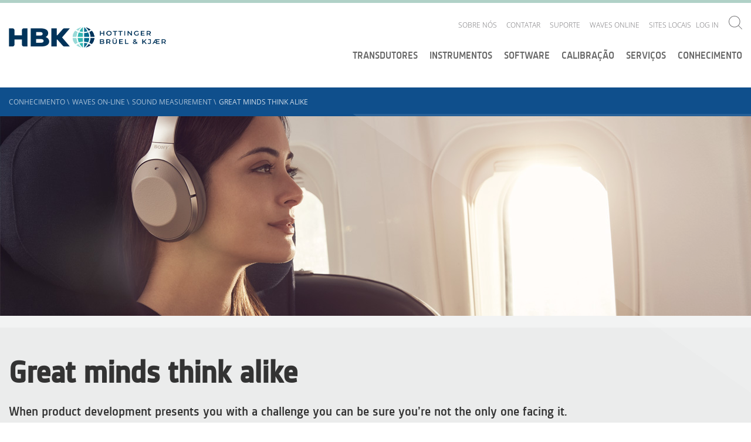

--- FILE ---
content_type: text/html; charset=utf-8
request_url: https://www.bksv.com/pt/knowledge/blog/sound/sony-hats
body_size: 20668
content:

<!DOCTYPE html>
<!--[if IE 9]><html class="ie-9"><!endif>-->

<html lang='en'>
<head>
    <script id="CookieConsent" src="https://policy.app.cookieinformation.com/uc.js" data-culture="EN" type="e45d5df4855d61e27a1c3063-text/javascript"></script>

    

    <!-- Google Tag Manager -->
    <script type="e45d5df4855d61e27a1c3063-text/javascript">
    (function (w, d, s, l, i) {
        w[l] = w[l] || []; w[l].push({
            'gtm.start':
                new Date().getTime(), event: 'gtm.js'
        }); var f = d.getElementsByTagName(s)[0],
            j = d.createElement(s), dl = l != 'dataLayer' ? '&l=' + l : ''; j.async = true; j.src =
                'https://www.googletagmanager.com/gtm.js?id=' + i + dl; f.parentNode.insertBefore(j, f);
        })(window, document, 'script', 'dataLayer', 'GTM-P29XD9');</script>
    <!-- End Google Tag Manager -->

    <meta name="viewport" content="width=device-width, initial-scale=1.0">
    <meta name="format-detection" content="telephone=no">

    <link href="/Components/Project/Design/Dist/Global/fonts/open-sans-v17-latin-300.woff" as="font" type="font/woff" crossorigin>
    <link href="/Components/Project/Design/Dist/Global/fonts/open-sans-v17-latin-300.woff2" as="font" type="font/woff2" crossorigin>

    <link href="/Components/Project/Design/Dist/Global/fonts/open-sans-v17-latin-600.woff" as="font" type="font/woff" crossorigin>
    <link href="/Components/Project/Design/Dist/Global/fonts/open-sans-v17-latin-600.woff2" as="font" type="font/woff2" crossorigin>

    <link href="/Components/Project/Design/Dist/Global/fonts/open-sans-v17-latin-regular.woff" as="font" type="font/woff" crossorigin>
    <link href="/Components/Project/Design/Dist/Global/fonts/open-sans-v17-latin-regular.woff2" as="font" type="font/woff2" crossorigin>

    <link href="/Components/Project/Design/Dist/Global/fonts/sinewssanspro-1000wt_medium-webfont.woff" as="font" type="font/woff" crossorigin>
    <link href="/Components/Project/Design/Dist/Global/fonts/sinewssanspro-1000wt_medium-webfont.woff2" as="font" type="font/woff2" crossorigin>

    <link rel="apple-touch-icon-precomposed" sizes="57x57" href="/Components/Project/Design/Dist/Global/images/favicons/apple-touch-icon-57x57.png" />
    <link rel="apple-touch-icon-precomposed" sizes="114x114" href="/Components/Project/Design/Dist/Global/images/favicons/apple-touch-icon-114x114.png" />
    <link rel="apple-touch-icon-precomposed" sizes="72x72" href="/Components/Project/Design/Dist/Global/images/favicons/apple-touch-icon-72x72.png" />
    <link rel="apple-touch-icon-precomposed" sizes="144x144" href="/Components/Project/Design/Dist/Global/images/favicons/apple-touch-icon-144x144.png" />
    <link rel="apple-touch-icon-precomposed" sizes="120x120" href="/Components/Project/Design/Dist/Global/images/favicons/apple-touch-icon-120x120.png" />
    <link rel="apple-touch-icon-precomposed" sizes="152x152" href="/Components/Project/Design/Dist/Global/images/favicons/apple-touch-icon-152x152.png" />
    <link rel="icon" type="image/png" href="/Components/Project/Design/Dist/Global/images/favicons/favicon-32x32.png" sizes="32x32" />
    <link rel="icon" type="image/png" href="/Components/Project/Design/Dist/Global/images/favicons/favicon-16x16.png" sizes="16x16" />
    <meta name="application-name" content="Brüel & Kjær | B&K | Sound and Vibration" />
    <meta name="msapplication-TileColor" content="#da532c" />
    <meta name="msapplication-TileImage" content="/Components/Project/Design/Dist/Global/images/favicons/mstile-144x144.png" />




<script charset="ISO-8859-1" src="//fast.wistia.com/assets/external/E-v1.js" async type="e45d5df4855d61e27a1c3063-text/javascript"></script>

    


    <meta name="theme-color" content="#ffffff">

    
<meta name="VIcurrentDateTime" content="639056385982616605" />
<script type="e45d5df4855d61e27a1c3063-text/javascript" src="/layouts/system/VisitorIdentification.js"></script>




    
	<link rel="stylesheet" type="text/css" href="/-/design/Components/Project/Design/Dist/Global/styles/style---b881815b.css">

    <title>Improving Sony Headphones Audio Quality | Br&#252;el &amp; Kj&#230;r</title>
<meta name="description" content="Br&#252;el &amp; Kj&#230;r and Sony team up to show how important is the role of realistic ear canal and head shape simulation for high audio quality producing.">
<link rel="canonical" href="https://www.bksv.com/en/knowledge/blog/sound/sony-hats" /><link itemprop="url" href="https://www.bksv.com/en/knowledge/blog/sound/sony-hats" /><meta name="robots" content="index, follow" >

    <link rel="stylesheet" href="/customcss/temp-styles.css">
</head>

<body >



    <!-- Google Tag Manager (noscript) -->
    <noscript>
        <iframe src="https://www.googletagmanager.com/ns.html?id=GTM-P29XD9"
                height="0" width="0" style="display: none; visibility: hidden"></iframe>
    </noscript>
    <!-- End Google Tag Manager (noscript) -->
    <svg xmlns="http://www.w3.org/2000/svg" xmlns:xlink="http://www.w3.org/1999/xlink"><defs><svg viewBox="0 0 400 400" id="arrow-down-outline" xmlns="http://www.w3.org/2000/svg"><path d="M200 0C89.5 0 0 89.5 0 200s89.5 200 200 200 200-89.5 200-200S310.5 0 200 0zm0 382.6C99.3 382.6 17.4 300.7 17.4 200S99.3 17.4 200 17.4 382.6 99.3 382.6 200 300.7 382.6 200 382.6z"/><path d="M208.7 259.2V95.5h-17.4v163.7l-60-59.9-12.3 12.2 81 81 81-81-12.3-12.2z"/></svg><svg viewBox="0 0 400 400" id="arrow-down-solid" xmlns="http://www.w3.org/2000/svg"><path d="M200 0C89.5 0 0 89.5 0 200s89.5 200 200 200 200-89.5 200-200S310.5 0 200 0zm0 292.5l-81-81 12.3-12.3 60 60V95.5h17.4v163.7l60-60 12.3 12.3-81 81z"/></svg><svg viewBox="0 0 400 400" id="arrow-left-outline" xmlns="http://www.w3.org/2000/svg"><path d="M200 0C89.5 0 0 89.5 0 200s89.5 200 200 200 200-89.5 200-200S310.5 0 200 0zm0 382.6C99.3 382.6 17.4 300.7 17.4 200S99.3 17.4 200 17.4 382.6 99.3 382.6 200 300.7 382.6 200 382.6z"/><path d="M204 131.3L191.7 119l-80.9 81 80.9 81 12.3-12.3-59.9-60h163.6v-17.4H144z"/></svg><svg viewBox="0 0 400 400" id="arrow-left-solid" xmlns="http://www.w3.org/2000/svg"><path d="M200 0C89.5 0 0 89.5 0 200s89.5 200 200 200 200-89.5 200-200S310.5 0 200 0zm107.7 208.7H144.1l60 60-12.4 12.3-80.9-81 81-81 12.3 12.3-60 60h163.7l-.1 17.4z"/></svg><svg viewBox="0 0 197 162" id="arrow-right" xmlns="http://www.w3.org/2000/svg"><path d="M116 0l-12.3 12.3 60 60H0v17.4h163.7l-60 60L116 162l81-81z"/></svg><svg viewBox="0 0 400 400" id="arrow-right-outline" xmlns="http://www.w3.org/2000/svg"><path d="M200 0C89.5 0 0 89.5 0 200s89.5 200 200 200 200-89.5 200-200S310.5 0 200 0zm0 382.6C99.3 382.6 17.4 300.7 17.4 200S99.3 17.4 200 17.4 382.6 99.3 382.6 200 300.7 382.6 200 382.6z"/><path d="M203.9 119l-12.3 12.3 60 60H87.9v17.4h163.7l-60 60 12.3 12.3 81-81z"/></svg><svg viewBox="0 0 400 400" id="arrow-right-solid" xmlns="http://www.w3.org/2000/svg"><path d="M199.9 0C89.5 0-.1 89.5-.1 200s89.5 200 200 200 200-89.5 200-200S310.4 0 199.9 0zm4 281l-12.3-12.3 60-60H87.9v-17.4h163.7l-60-60 12.3-12.3 81 81-81 81z"/></svg><svg viewBox="0 0 400 400" id="arrow-up-outline" xmlns="http://www.w3.org/2000/svg"><path d="M200 0C89.5 0 0 89.5 0 200s89.5 200 200 200 200-89.5 200-200S310.5 0 200 0zm0 382.6C99.3 382.6 17.4 300.7 17.4 200S99.3 17.4 200 17.4 382.6 99.3 382.6 200 300.7 382.6 200 382.6z"/><path d="M200 101.7L187.7 114 119 182.7l12.3 12.3 60-60v163.7h17.4V135l60 60 12.3-12.3-68.7-68.7z"/></svg><svg viewBox="0 0 400 400" id="arrow-up-solid" xmlns="http://www.w3.org/2000/svg"><path d="M200 0C89.5 0 0 89.5 0 200s89.5 200 200 200 200-89.5 200-200S310.5 0 200 0zm68.7 195l-60-60v163.7h-17.4V135l-60 60-12.3-12.3 68.7-68.7 12.3-12.3 12.3 12.3 68.7 68.7-12.3 12.3z"/></svg><svg viewBox="0 0 9.31 5.36" id="asc-desc"><path d="M.71 0L0 .71l3.95 3.95.71.7.7-.7L9.31.71 8.6 0 4.66 3.94.71 0z"/></svg><svg viewBox="0 0 400 400" id="calendar-outline" xmlns="http://www.w3.org/2000/svg"><path d="M200 0C89.5 0 0 89.5 0 200s89.5 200 200 200 200-89.5 200-200S310.5 0 200 0zm0 382.6C99.3 382.6 17.4 300.7 17.4 200S99.3 17.4 200 17.4 382.6 99.3 382.6 200 300.7 382.6 200 382.6z"/><path d="M278.3 103.8H121.7c-9.6 0-17.4 7.8-17.4 17.4v157.6c0 9.6 7.8 17.4 17.4 17.4h156.5c9.6 0 17.4-7.8 17.4-17.4V121.2c.1-9.6-7.8-17.4-17.3-17.4zm0 17.4v35.9H121.7v-35.9h156.6zM121.7 278.8V174.5h156.5v104.3H121.7z"/></svg><svg viewBox="0 0 400 400" id="calendar-solid" xmlns="http://www.w3.org/2000/svg"><path d="M121.7 174.5h156.5v104.3H121.7zm0-53.3h156.5v35.9H121.7z"/><path d="M200 0C89.5 0 0 89.5 0 200s89.5 200 200 200 200-89.5 200-200S310.5 0 200 0zm95.7 278.8c0 9.6-7.8 17.4-17.4 17.4H121.7c-9.6 0-17.4-7.8-17.4-17.4V121.2c0-9.6 7.8-17.4 17.4-17.4h156.5c9.6 0 17.4 7.8 17.4 17.4v157.6h.1z"/></svg><svg viewBox="0 0 400 400" id="checkmark-outline" xmlns="http://www.w3.org/2000/svg"><path d="M200 0C89.5 0 0 89.5 0 200s89.5 200 200 200 200-89.5 200-200S310.5 0 200 0zm0 382.6C99.3 382.6 17.4 300.7 17.4 200S99.3 17.4 200 17.4 382.6 99.3 382.6 200 300.7 382.6 200 382.6z"/><path d="M179.8 254l-51.9-51.8-12.3 12.3 64.2 64.1 116.8-116.8-12.3-12.3z"/></svg><svg viewBox="0 0 400 400" id="checkmark-solid" xmlns="http://www.w3.org/2000/svg"><path d="M200 0C89.5 0 0 89.5 0 200s89.5 200 200 200 200-89.5 200-200S310.5 0 200 0zm-20.2 278.6l-64.2-64.2 12.3-12.3 51.9 51.9 104.5-104.5 12.3 12.3-116.8 116.8z"/></svg><svg viewBox="0 0 23 23" id="chevron-right"><path d="M11.5 0A11.5 11.5 0 1 0 23 11.5 11.5 11.5 0 0 0 11.5 0m0 22A10.5 10.5 0 1 1 22 11.5 10.51 10.51 0 0 1 11.5 22"/><path d="M9.53 15.45l.7.71 3.95-3.95.71-.71-.71-.71-3.95-3.95-.7.71 3.94 3.95-3.94 3.95z"/></svg><svg viewBox="0 0 400 400" id="clock-outline" xmlns="http://www.w3.org/2000/svg"><path d="M200 0C89.5 0 0 89.5 0 200s89.5 200 200 200 200-89.5 200-200S310.5 0 200 0zm0 382.6C99.3 382.6 17.4 300.7 17.4 200S99.3 17.4 200 17.4 382.6 99.3 382.6 200 300.7 382.6 200 382.6z"/><path d="M208.7 79.2h-17.4v152.5h87v-17.4h-69.6z"/></svg><svg viewBox="0 0 400 400" id="clock-solid" xmlns="http://www.w3.org/2000/svg"><path d="M200 0C89.5 0 0 89.5 0 200s89.5 200 200 200 200-89.5 200-200S310.5 0 200 0zm78.3 231.7h-87V79.2h17.4v135.1h69.6v17.4z"/></svg><svg viewBox="0 0 400 400" id="close-outline" xmlns="http://www.w3.org/2000/svg"><path d="M341.4 58.6C302.4 19.5 251.2 0 200 0S97.6 19.5 58.6 58.6c-78.1 78.1-78.1 204.7 0 282.8 39 39.1 90.2 58.6 141.4 58.6s102.4-19.5 141.4-58.6c78.1-78.1 78.1-204.7 0-282.8zm-12.3 270.5c-34.5 34.5-80.3 53.5-129.1 53.5s-94.6-19-129.1-53.5S17.4 248.8 17.4 200s19-94.6 53.5-129.1S151.2 17.4 200 17.4s94.6 19 129.1 53.5c71.2 71.2 71.2 187 0 258.2z"/><path d="M261.5 126.2L200 187.7l-61.5-61.5-12.3 12.3 61.5 61.5-61.5 61.5 12.3 12.3 61.5-61.5 61.5 61.5 12.3-12.3-61.5-61.5 61.5-61.5z"/></svg><svg viewBox="0 0 400 400" id="close-solid" xmlns="http://www.w3.org/2000/svg"><path d="M341.4 58.6c-78.1-78.1-204.7-78.1-282.8 0s-78.1 204.7 0 282.8 204.7 78.1 282.8 0 78.1-204.7 0-282.8zm-67.6 202.9l-12.3 12.3-61.5-61.5-61.5 61.5-12.3-12.3 61.5-61.5-61.5-61.5 12.3-12.3 61.5 61.5 61.5-61.5 12.3 12.3-61.5 61.5 61.5 61.5z"/></svg><svg viewBox="0 0 400 400" id="download-outline" xmlns="http://www.w3.org/2000/svg"><path d="M200 0C89.5 0 0 89.5 0 200s89.5 200 200 200 200-89.5 200-200S310.5 0 200 0zm0 382.6C99.3 382.6 17.4 300.7 17.4 200S99.3 17.4 200 17.4 382.6 99.3 382.6 200 300.7 382.6 200 382.6z"/><path d="M119 277.2h161.9v17.4H119zm162-100.3l-12.3-12.3-60 59.9V105.4h-17.4v119.2l-60-60-12.3 12.3 81 80.9z"/></svg><svg viewBox="0 0 400 400" id="download-solid" xmlns="http://www.w3.org/2000/svg"><path d="M200 0C89.5 0 0 89.5 0 200s89.5 200 200 200 200-89.5 200-200S310.5 0 200 0zm-68.7 164.6l60 60V105.4h17.4v119.1l60-60 12.3 12.3-81 81-81-81 12.3-12.2zm149.7 130H119v-17.4h162v17.4z"/></svg><svg viewBox="0 0 23 23" id="edit"><path d="M11.5 0A11.5 11.5 0 1 0 23 11.5 11.5 11.5 0 0 0 11.5 0m0 22A10.5 10.5 0 1 1 22 11.5 10.51 10.51 0 0 1 11.5 22"/><path d="M10.34 15.02l.71-.71 6.01-6.01-.71-.7-6.01 6.01m-3.5 1.52h9.31v1H6.84z"/></svg><svg viewBox="0 0 400 400" id="empty-outline" xmlns="http://www.w3.org/2000/svg"><path d="M200 17.4c100.7 0 182.6 81.9 182.6 182.6S300.7 382.6 200 382.6 17.4 300.7 17.4 200 99.3 17.4 200 17.4M200 0C89.5 0 0 89.5 0 200s89.5 200 200 200 200-89.5 200-200S310.5 0 200 0z"/></svg><svg viewBox="0 0 400 400" id="empty-solid" xmlns="http://www.w3.org/2000/svg"><circle cx="200" cy="200" r="200"/></svg><svg viewBox="0 0 400 400" id="information-outline" xmlns="http://www.w3.org/2000/svg"><path d="M200 0C89.5 0 0 89.5 0 200s89.5 200 200 200 200-89.5 200-200S310.5 0 200 0zm0 382.6C99.3 382.6 17.4 300.7 17.4 200S99.3 17.4 200 17.4 382.6 99.3 382.6 200 300.7 382.6 200 382.6z"/><path d="M193.5 110.9h17.4v17.4h-17.4zm17.4 50h-34.6v17.4h17.2v89.1h-17.2v17.4H228v-17.4h-17.1z"/></svg><svg viewBox="0 0 400 400" id="information-solid" xmlns="http://www.w3.org/2000/svg"><path d="M200 0C89.5 0 0 89.5 0 200s89.5 200 200 200 200-89.5 200-200S310.5 0 200 0zm-6.5 110.9h17.4v17.4h-17.4v-17.4zM228 284.8h-51.6v-17.4h17.1v-89.1h-17.1v-17.4h34.5v106.5H228v17.4z"/></svg><svg viewBox="0 0 400 400" id="language-outline" xmlns="http://www.w3.org/2000/svg"><path d="M199.5 15.9c100.7 0 182.6 81.9 182.6 182.6s-81.9 182.6-182.6 182.6S16.9 299.2 16.9 198.5 98.8 15.9 199.5 15.9m0-17.4C89-1.5-.5 88-.5 198.5s89.5 200 200 200 200-89.5 200-200-89.5-200-200-200z"/><path d="M312.5 294.2h-17.4l-17.4-34.8h-52.2l-17.4 34.8h-17.4L243 172.4h17.4l52.1 121.8zM230.8 242h41.7L252 192.3 230.8 242zM243 137.6H86.5v-17.4H156v-17.4h17.4v17.4H243zM117.5 257.8l-10-14.2c23.1-16.2 83.2-66.9 83.2-105.9h17.4c.1 56-86.9 117.5-90.6 120.1z"/><path d="M197.3 242c-21.8-19.1-76.1-67.7-76.1-87h17.4-8.7l8.7-.1c1.1 9.1 35.3 44.5 66.6 71.9l-7.9 15.2z"/></svg><svg viewBox="0 0 9.31 1" id="line"><path d="M0 0h9.31v1H0z"/></svg><svg viewBox="0 0 400 400" id="minus-outline" xmlns="http://www.w3.org/2000/svg"><path d="M200 0C89.5 0 0 89.5 0 200s89.5 200 200 200 200-89.5 200-200S310.5 0 200 0zm0 382.6C99.3 382.6 17.4 300.7 17.4 200S99.3 17.4 200 17.4 382.6 99.3 382.6 200 300.7 382.6 200 382.6z"/><path d="M104.3 191.3h191.3v17.4H104.3z"/></svg><svg viewBox="0 0 400 400" id="minus-solid" xmlns="http://www.w3.org/2000/svg"><path d="M200 0C89.5 0 0 89.5 0 200s89.5 200 200 200 200-89.5 200-200S310.5 0 200 0zm95.7 208.7H104.3v-17.4h191.3v17.4h.1z"/></svg><svg viewBox="0 0 400 400" id="pin-outline" xmlns="http://www.w3.org/2000/svg"><path class="best0" d="M200 0C89.5 0 0 89.5 0 200s89.5 200 200 200 200-89.5 200-200S310.5 0 200 0zm0 382.6C99.3 382.6 17.4 300.7 17.4 200S99.3 17.4 200 17.4 382.6 99.3 382.6 200 300.7 382.6 200 382.6z"/><path class="best0" d="M198.2 94.9c-37.4 0-67.6 29.6-69.3 66.5 0 1-.3 2-.3 3 0 9.6 1.9 18.7 5.4 27 .1.3 64.1 124.8 64.1 124.8s64-124.5 64.1-124.8c3.5-8.3 5.4-17.4 5.4-27 0-1-.3-2-.3-3-1.4-36.9-31.7-66.5-69.1-66.5zm48.4 89.3c-3.1 6-30.4 59.3-48.3 94.1-17.9-34.8-45.3-88.1-48.3-94.1-2.5-6.1-3.8-12.5-3.8-19 .1-1 .2-1.9.3-2.9 1.2-28 24-49.9 51.9-49.9s50.7 21.9 51.9 49.9c0 .9.1 1.8.3 2.9-.3 6.5-1.6 12.9-4 19z"/></svg><svg viewBox="0 0 400 400" id="pin-solid" xmlns="http://www.w3.org/2000/svg"><path d="M198.2 112.3c-27.9 0-50.7 21.9-51.9 49.9 0 1-.2 1.9-.3 2.9.1 6.6 1.4 13 3.8 19 3.1 6 30.4 59.3 48.3 94.1 17.9-34.8 45.3-88.1 48.3-94.1 2.5-6.1 3.8-12.5 3.8-19-.1-1.1-.2-2-.3-2.9-1-28-23.8-49.9-51.7-49.9z"/><path d="M200 0C89.5 0 0 89.5 0 200s89.5 200 200 200 200-89.5 200-200S310.5 0 200 0zm62.4 191.5c-.1.3-64.1 124.8-64.1 124.8s-64-124.5-64.1-124.8c-3.5-8.3-5.4-17.4-5.4-27 0-1 .3-2 .3-3 1.6-37 31.9-66.5 69.3-66.5s67.6 29.6 69.3 66.5c0 1 .3 2 .3 3-.2 9.6-2.1 18.7-5.6 27z"/></svg><svg viewBox="0 0 400 400" id="plus-outline" xmlns="http://www.w3.org/2000/svg"><path d="M200 0C89.5 0 0 89.5 0 200s89.5 200 200 200 200-89.5 200-200S310.5 0 200 0zm0 382.6C99.3 382.6 17.4 300.7 17.4 200S99.3 17.4 200 17.4 382.6 99.3 382.6 200 300.7 382.6 200 382.6z"/><path d="M208.7 104.3h-17.4v87h-87v17.4h87v87h17.4v-87h87v-17.4h-87z"/></svg><svg viewBox="0 0 400 400" id="plus-solid" xmlns="http://www.w3.org/2000/svg"><path d="M200 0C89.5 0 0 89.5 0 200s89.5 200 200 200 200-89.5 200-200S310.5 0 200 0zm95.7 208.7h-87v87h-17.4v-87h-87v-17.4h87v-87h17.4v87h87v17.4z"/></svg><svg viewBox="0 0 400 400" id="price-outline" xmlns="http://www.w3.org/2000/svg"><path d="M200 0C89.5 0 0 89.5 0 200s89.5 200 200 200 200-89.5 200-200S310.5 0 200 0zm0 382.6C99.3 382.6 17.4 300.7 17.4 200S99.3 17.4 200 17.4 382.6 99.3 382.6 200 300.7 382.6 200 382.6z"/><path d="M280.2 103.8h-80.8c-3.7 0-7 1.4-9.7 3.5l-94.3 93.5C82 214.3 82 236.5 95.5 250l55.3 55.3c6.8 6.8 15.7 10.1 24.6 10.1 8.9 0 17.8-3.4 24.6-10.1l93.5-94.3c2-2.8 3.5-6 3.5-9.7v-80.8c0-9.1-7.5-16.7-16.8-16.7zm-.6 97L187.7 293c-3.3 3.3-7.6 5.1-12.3 5.1s-9-1.8-12.3-5.1l-55.3-55.3c-6.8-6.8-6.8-17.8 0-24.6l92.4-91.9h79.4v79.6z"/><path d="M246.2 173.8c5.3-5.3 5.3-13.9 0-19.2s-13.9-5.3-19.2 0-5.3 13.9 0 19.2 14 5.3 19.2 0z"/></svg><svg viewBox="0 0 400 400" id="price-solid" xmlns="http://www.w3.org/2000/svg"><path d="M200 0C89.5 0 0 89.5 0 200s89.5 200 200 200 200-89.5 200-200S310.5 0 200 0zm97 201.4c0 3.7-1.4 7-3.5 9.7L200 305.3c-6.8 6.8-15.7 10.1-24.6 10.1-8.9 0-17.8-3.4-24.6-10.1L95.5 250c-13.5-13.5-13.5-35.7 0-49.2l94.3-93.5c2.8-2 6-3.5 9.7-3.5h80.8c9.3 0 16.8 7.6 16.8 16.8l-.1 80.8z"/><path d="M107.8 213.1c-6.8 6.8-6.8 17.8 0 24.6l55.3 55.3c3.3 3.3 7.6 5.1 12.3 5.1s9-1.8 12.3-5.1l91.9-92.3v-79.5h-79.4l-92.4 91.9zM227 154.6c5.3-5.3 13.9-5.3 19.2 0s5.3 13.9 0 19.2-13.9 5.3-19.2 0-5.3-13.9 0-19.2z"/></svg><svg viewBox="0 0 400 400" id="question-outline" xmlns="http://www.w3.org/2000/svg"><path class="bkst0" d="M200 0C89.5 0 0 89.5 0 200s89.5 200 200 200 200-89.5 200-200S310.5 0 200 0zm0 382.6C99.3 382.6 17.4 300.7 17.4 200S99.3 17.4 200 17.4 382.6 99.3 382.6 200 300.7 382.6 200 382.6z"/><path class="bkst0" d="M242.7 119.5c-9.1-8-21.8-12.1-38.1-12.1-17.6 0-34.4 4.2-50.5 12.7l7.5 17.3c8.3-4.2 15.6-7 22-8.6 6.4-1.6 12.9-2.4 19.7-2.4 10.5 0 18.5 2.4 24.1 7.1 5.6 4.7 8.4 11.4 8.4 20.1 0 7-1.5 13-4.5 17.9-3 4.9-10.3 12.3-21.9 22.1-8.3 7.2-14.1 14-17.1 20.4-3.1 6.4-4.6 14.6-4.6 24.6v6.9h16.5v-4.2c0-8.1 1.4-14.6 4.1-19.4 2.8-4.9 8.5-10.9 17.1-18.3 10.7-9.4 17.7-16.2 21-20.4 3.2-4.2 5.7-8.7 7.4-13.4 1.7-4.7 2.5-10.2 2.5-16.4 0-14.6-4.5-25.9-13.6-33.9zm-46 146.5c-10.2 0-15.3 5.8-15.3 17.4 0 15.9 10.9 17.2 15.3 17.2 4.9 0 15.5-.9 15.5-17.2 0-16.2-10.6-17.4-15.5-17.4z"/></svg><svg viewBox="0 0 400 400" id="question-solid" xmlns="http://www.w3.org/2000/svg"><path d="M200 0C89.5 0 0 89.5 0 200s89.5 200 200 200 200-89.5 200-200S310.5 0 200 0zm-3.3 300.6c-4.4 0-15.3-1.6-15.3-17.2 0-11.6 5.1-17.4 15.3-17.4 4.9 0 15.4 1.2 15.4 17.4 0 17.3-10.5 17.2-15.4 17.2zm56.9-130.9c-1.7 4.7-4.1 9.2-7.4 13.4-3.2 4.2-10.2 11-21 20.4-8.6 7.3-14.3 13.4-17.1 18.3-2.8 4.9-4.1 11.3-4.1 19.4v4.2h-16.5v-6.9c0-10 1.5-18.2 4.6-24.6 3.1-6.4 8.8-13.2 17.1-20.4 11.6-9.8 18.9-17.2 21.9-22.1 3-4.9 4.5-10.9 4.5-17.9 0-8.7-2.8-15.4-8.4-20.1-5.6-4.7-13.6-7.1-24.1-7.1-6.7 0-13.3.8-19.7 2.4-6.4 1.6-13.7 4.4-22 8.6l-7.5-17.3c16.1-8.4 32.9-12.7 50.5-12.7 16.3 0 28.9 4 38 12s13.6 19.3 13.6 33.9c.1 6.3-.7 11.7-2.4 16.5z"/></svg><svg viewBox="0 0 400 400" id="refresh-outline" xmlns="http://www.w3.org/2000/svg"><path d="M200 0C89.5 0 0 89.5 0 200s89.5 200 200 200 200-89.5 200-200S310.5 0 200 0zm0 382.6C99.3 382.6 17.4 300.7 17.4 200S99.3 17.4 200 17.4 382.6 99.3 382.6 200 300.7 382.6 200 382.6z"/><path d="M201.8 109.1l21-21-12.3-12.3-43 43 43 43 12.3-12.3-22.9-23.1h.2c43.2 0 78.3 35.1 78.3 78.3S243.2 283 200 283s-78.3-35.1-78.3-78.3c0-21.5 8.7-41 22.9-55.2l-12.3-12.3c-17.3 17.3-27.9 41.2-27.9 67.5 0 52.8 42.8 95.7 95.7 95.7 52.8 0 95.7-42.8 95.7-95.7-.1-52.2-42-94.6-94-95.6z"/></svg><svg viewBox="0 0 400 400" id="refresh-solid" xmlns="http://www.w3.org/2000/svg"><path d="M200 0C89.5 0 0 89.5 0 200s89.5 200 200 200 200-89.5 200-200S310.5 0 200 0zm0 300.4c-52.8 0-95.7-42.8-95.7-95.7 0-26.4 10.7-50.2 27.9-67.5l12.3 12.3c-14.1 14.2-22.9 33.7-22.9 55.2 0 43.2 35.1 78.3 78.3 78.3 43.2 0 78.3-35.1 78.3-78.3 0-43.2-35.1-78.3-78.3-78.3h-.2l22.9 23.1-12.3 12.3-43-43 43-43 12.3 12.3-21 21c52 .9 93.9 43.3 93.9 95.6.2 52.8-42.7 95.7-95.5 95.7z"/></svg><svg viewBox="0 0 400 400" id="search" xmlns="http://www.w3.org/2000/svg"><path d="M296.9 284.8c60.6-66.9 58.8-170.3-5.7-234.9C257.8 16.7 214.2 0 170.5 0 126.9 0 83.3 16.7 50 50c-66.6 66.6-66.6 174.6 0 241.2 33.3 33.3 76.9 50 120.6 50 41 0 81.8-14.9 114.3-44.2l103 103 12.1-12.1-103.1-103.1zm-17.8-5.7c-29 29-67.5 45-108.5 45s-79.5-16-108.5-45C2.2 219.2 2.2 121.9 62 62c29-29 67.5-45 108.5-45S250 33 279 62c59.9 59.9 59.9 157.2.1 217.1z"/></svg></defs></svg>

    <header class="header">
        <div class="header__container">
            <!--googleoff: all-->
<div class="header-logo">
  <a href="/pt" class="header-logo__link">
      <img class="header-logo__link__image" alt="logo" src="https://www.hbkworld.com/etc.clientlibs/digitalxn/base/clientlibs/publish/resources/assets/hbk-logo--desktop.png" 
           width="259px"
           height="35px"
           >
  </a>
</div>
<!--googleon: all-->
            


<div class="service-nav-wrapper">
  <div class="service-nav">

    
<ul class="service-nav__items">
        <li class="service-nav__items__item-box" data-navigation="top-level">
            <div class="service-nav__items__item-box__item">
                <a href="/pt/about" class="service-nav__items__item-box__item__link">Sobre n&#243;s</a>
                    <ul class="service-nav__items__item-box__item__subnavigation second-level-menu">
                        <a id="backlink" href="#" class="category-icon-link">
                            <svg class="icon  icon-white">
                                <use xmlns:xlink="http://www.w3.org/1999/xlink" xlink:href="#arrow-left-outline"></use>
                            </svg>
                        </a>
                        <li class="service-nav__items__item-box__item__subnavigation__item">

                                <a href="/pt/about/history"
                                   data-navigation="second-level"
                                   class="service-nav__items__item-box__item__subnavigation__item__link">Hist&#243;ria</a>
                        </li>
                        <li class="service-nav__items__item-box__item__subnavigation__item">

                                <a href="/pt/about/vision-and-values"
                                   data-navigation="second-level"
                                   class="service-nav__items__item-box__item__subnavigation__item__link">Vis&#227;o e valores</a>
                        </li>
                        <li class="service-nav__items__item-box__item__subnavigation__item">

                                <a href="/pt/about/ethics"
                                   data-navigation="second-level"
                                   class="service-nav__items__item-box__item__subnavigation__item__link">&#201;tica de neg&#243;cios</a>
                        </li>
                        <li class="service-nav__items__item-box__item__subnavigation__item">

                                <a href="/pt/about/quality-environment"
                                   data-navigation="second-level"
                                   class="service-nav__items__item-box__item__subnavigation__item__link">Qualidade e meio ambiente</a>
                        </li>
                        <li class="service-nav__items__item-box__item__subnavigation__item">

                                <a href="/pt/about/partners"
                                   data-navigation="second-level"
                                   class="service-nav__items__item-box__item__subnavigation__item__link">Parceiros</a>
                        </li>
                        <li class="service-nav__items__item-box__item__subnavigation__item">

                                <a href="/pt/customers"
                                   data-navigation="second-level"
                                   class="service-nav__items__item-box__item__subnavigation__item__link">Cases de clientes</a>
                        </li>
                        <li class="service-nav__items__item-box__item__subnavigation__item">

                                <a href="/pt/about/jobs"
                                   data-navigation="second-level"
                                   class="service-nav__items__item-box__item__subnavigation__item__link">Vagas</a>
                        </li>
                    </ul>
            </div>
        </li>
        <li class="service-nav__items__item-box" data-navigation="top-level">
            <div class="service-nav__items__item-box__item">
                <a href="/pt/contact/brazil" class="service-nav__items__item-box__item__link">contatar</a>
            </div>
        </li>
        <li class="service-nav__items__item-box" data-navigation="top-level">
            <div class="service-nav__items__item-box__item">
                <a href="/pt/services/support" class="service-nav__items__item-box__item__link">Suporte</a>
                    <ul class="service-nav__items__item-box__item__subnavigation second-level-menu">
                        <a id="backlink" href="#" class="category-icon-link">
                            <svg class="icon  icon-white">
                                <use xmlns:xlink="http://www.w3.org/1999/xlink" xlink:href="#arrow-left-outline"></use>
                            </svg>
                        </a>
                        <li class="service-nav__items__item-box__item__subnavigation__item">

                                <a href="/pt/services/downloads"
                                   data-navigation="second-level"
                                   class="service-nav__items__item-box__item__subnavigation__item__link">Downloads</a>
                        </li>
                        <li class="service-nav__items__item-box__item__subnavigation__item">

                                <a href="/pt/services/support/license-management"
                                   data-navigation="second-level"
                                   class="service-nav__items__item-box__item__subnavigation__item__link">Gerenciamento de licen&#231;as</a>
                        </li>
                        <li class="service-nav__items__item-box__item__subnavigation__item">

                                <a href="/pt/services/support/support-request"
                                   data-navigation="second-level"
                                   class="service-nav__items__item-box__item__subnavigation__item__link">Formul&#225;rio de solicita&#231;&#227;o de suporte</a>
                        </li>
                        <li class="service-nav__items__item-box__item__subnavigation__item">

                                <a href="/pt/services/support/service-request"
                                   data-navigation="second-level"
                                   class="service-nav__items__item-box__item__subnavigation__item__link">Solicitar calibra&#231;&#227;o ou reparo</a>
                        </li>
                        <li class="service-nav__items__item-box__item__subnavigation__item">

                                <a href="/pt/calibration/calibrationcloud"
                                   data-navigation="second-level"
                                   class="service-nav__items__item-box__item__subnavigation__item__link">Dados de calibra&#231;&#227;o on-line</a>
                        </li>
                    </ul>
            </div>
        </li>
        <li class="service-nav__items__item-box" data-navigation="top-level">
            <div class="service-nav__items__item-box__item">
                <a href="/pt/knowledge/blog" class="service-nav__items__item-box__item__link">WAVES Online</a>
            </div>
        </li>
        <li class="service-nav__items__item-box" data-navigation="top-level">
            <div class="service-nav__items__item-box__item">
                <a href="/pt" class="service-nav__items__item-box__item__link">Sites locais</a>
                    <ul class="service-nav__items__item-box__item__subnavigation second-level-menu">
                        <a id="backlink" href="#" class="category-icon-link">
                            <svg class="icon  icon-white">
                                <use xmlns:xlink="http://www.w3.org/1999/xlink" xlink:href="#arrow-left-outline"></use>
                            </svg>
                        </a>
                        <li class="service-nav__items__item-box__item__subnavigation__item">

                                <a href="/en/knowledge/blog/sound/sony-hats"
                                   data-navigation="second-level"
                                   class="service-nav__items__item-box__item__subnavigation__item__link">Ingl&#234;s</a>
                        </li>
                        <li class="service-nav__items__item-box__item__subnavigation__item">

                                <a href="/de/knowledge/blog/sound/sony-hats"
                                   data-navigation="second-level"
                                   class="service-nav__items__item-box__item__subnavigation__item__link">Alemanha</a>
                        </li>
                        <li class="service-nav__items__item-box__item__subnavigation__item">

                                <a href="/fr/knowledge/blog/sound/sony-hats"
                                   data-navigation="second-level"
                                   class="service-nav__items__item-box__item__subnavigation__item__link">Fran&#231;a</a>
                        </li>
                        <li class="service-nav__items__item-box__item__subnavigation__item">

                                <a href="/pt/knowledge/blog/sound/sony-hats"
                                   data-navigation="second-level"
                                   class="service-nav__items__item-box__item__subnavigation__item__link">Brasil</a>
                        </li>
                        <li class="service-nav__items__item-box__item__subnavigation__item">

                                <a href="/it/knowledge/blog/sound/sony-hats"
                                   data-navigation="second-level"
                                   class="service-nav__items__item-box__item__subnavigation__item__link">It&#225;lia</a>
                        </li>
                        <li class="service-nav__items__item-box__item__subnavigation__item">

                                <a href="/es/knowledge/blog/sound/sony-hats"
                                   data-navigation="second-level"
                                   class="service-nav__items__item-box__item__subnavigation__item__link">Espanha</a>
                        </li>
                        <li class="service-nav__items__item-box__item__subnavigation__item">

                                <a href="/zh/knowledge/blog/sound/sony-hats"
                                   data-navigation="second-level"
                                   class="service-nav__items__item-box__item__subnavigation__item__link">China</a>
                        </li>
                        <li class="service-nav__items__item-box__item__subnavigation__item">

                                <a href="/ja/knowledge/blog/sound/sony-hats"
                                   data-navigation="second-level"
                                   class="service-nav__items__item-box__item__subnavigation__item__link">Jap&#227;o</a>
                        </li>
                        <li class="service-nav__items__item-box__item__subnavigation__item">

                                <a href="/ko/knowledge/blog/sound/sony-hats"
                                   data-navigation="second-level"
                                   class="service-nav__items__item-box__item__subnavigation__item__link">Cor&#233;ia</a>
                        </li>
                    </ul>
            </div>
        </li>
</ul>


    
    <form method="POST" action="/pt/knowledge/blog/sound/sony-hats" id="Form0" enctype="multipart/form-data">
<div class="aspNetHidden">
<input type="hidden" name="__VIEWSTATE" id="__VIEWSTATE" value="nOa8bwaq0pD9nuVuHIF0ABO+qgWmNrxw+P66yrzFVDtzjy67PS/mZtb+Wjk6NEyeAQTEnXy8Y4sBG0j4HGOtBcwPI6iMmEwqw1vtdONtKSGCnVV/65D5akZ3cTelpW5PlFowvo7k+oXad3A0nIGu7EIOiBKdm+iDKZIPKJ4AAHUY4tJyCg6qpE6Vl9hI2VpFyLFhTCHFkmx1cYN1rNYebAssrNpV1po1jtb2/[base64]/CA/bIOQS+pjLqFopXXiwOg4eOS53ys5olAhcXJDrGOQUbWq90ir3WtAGK6eqrpEVya/xzykqJMKWFFi510UZDsKJzZB9w6S2kyNJQSaUh3anYa3EfAh5MJcPHQWF8dCNPNLqG0prSMYJJ4r/zMPu6aimWjBLbcsdObe0Tk8/6XfIYuqyrJhM9bbe12iCXrqgbVuu09zfc5AOC73ZFLLDCgZ8R7Q43cMHJUkfVnhEmdbVz+vFXB9ikCaOqtc+hOL7rNpqtrRaIFymnHbAvQuPPpolxhNhLppGIRcErphHpu1n4XvWMAb5ZgyPj5/xXK3mW04ADXQ0Q3BD4YmWOzxfW4UKPE989GA2H4rCCfiEmEuNOjPiJrgpTkABz0XoQxH1hsj4P0j6VcZPs4iQkBM5iYNsrOh/XiaGmBYDmHopWSdfHw3OHXHc2/ucXUYneKqyyw+moqfmC/0Rb3klA4kq+ZSbLPsvo2Rixsz/JMV1U4dya/antySix1nclJFzQhUZYenNcrH+Be/ET6wWq3Wd9sIGdoGTI0qCoIbipFB5DAjl8pSZY2L598zd+4+9cj0knHHjViMMndldTCTk91QOAxw/SoRk6B3jxRNni5oVrnW5gtknYvAdpP4WOSzdBzq6xxDpwpwjRk16AoA==" />
</div>


<script src="https://cdn.auth0.com/js/auth0/9.2.3/auth0.min.js" type="e45d5df4855d61e27a1c3063-text/javascript"></script>


<style>
  .edit-profile-panel .dropdown-box {
    display:none;
  }

  .edit-profile-panel:hover .dropdown-box {
    display:block;
  }
</style>

    <a class="service-nav__items__item-box__item__link" href="/login-deprecating" class="login-button">
	LOG IN
    </a>

<!--
<div id="navClientLogin" data-component="LoginForm" data-auth-client-id="AUVNP5TsA0V1RYiMy3nFla6HlH1b7MXJ" data-auth-domain="login.bksv.com" data-auth-audience="https://bkcluster-prod.bksv.com/profileservice/" data-signup-url="https://account.bksv.com/Register?returnurl=https%3A%2F%2Fwww.bksv.com%2Fpt%2Fknowledge%2Fblog%2Fsound%2Fsony-hats&language=pt" data-auth-callback-url="https://www.bksv.com/Legacy/Components/Framework/Security/Infrastructure/LoginCallback.ashx" data-return-url="https://www.bksv.com/pt/knowledge/blog/sound/sony-hats" data-dictionary-string="pt">
  <div id="ctl01_LoginPanel">
	
    <a href="#" class="login-button">
      Entrar
    </a>
  
</div>

  <div id="ctl01_ResetPanel">
	
  
</div>

  
</div>

-->

<div class="aspNetHidden">

	<input type="hidden" name="__VIEWSTATEGENERATOR" id="__VIEWSTATEGENERATOR" value="048C42E6" />
</div></form>

    <div class="service-nav__search-wrapper" data-component="ServiceSearch" data-search-page-url="/pt/search" data-search-page-query-param="q">
	<span class="service-nav__search-wrapper__search">
		
		<svg class="icon" version="1.1" id="search_x5F_icon" xmlns="http://www.w3.org/2000/svg" xmlns:xlink="http://www.w3.org/1999/xlink" x="0px"
				 y="0px" viewBox="0 0 400 400" style="enable-background:new 0 0 400 400;" xml:space="preserve">
<path id="magnify" d="M296.9,284.8c60.6-66.9,58.8-170.3-5.7-234.9C257.8,16.7,214.2,0,170.5,0C126.9,0,83.3,16.7,50,50
	c-66.6,66.6-66.6,174.6,0,241.2c33.3,33.3,76.9,50,120.6,50c41,0,81.8-14.9,114.3-44.2l103,103l12.1-12.1L296.9,284.8z M279.1,279.1
	c-29,29-67.5,45-108.5,45s-79.5-16-108.5-45C2.2,219.2,2.2,121.9,62,62c29-29,67.5-45,108.5-45S250,33,279,62
	C338.9,121.9,338.9,219.2,279.1,279.1z" />
</svg>

	</span>
	<input class="service-nav__search-wrapper__input" type="text" name="input-name-1" required="" placeholder="Pesquisa">
</div>

  </div>
</div>
  
  
  <aside class="snap-drawers" data-component="navigation">
    <article class="snap-drawer snap-drawer-left">
      <nav class="navigation">
          <ul class="navigation__item-wrapper">
                       <li class="navigation__item-wrapper__item" data-navigation="top-level">
                           <a class="navigation__item-wrapper__item__link" href="/pt/transducers">Transdutores</a>
                           	<ul class="navigation__item-wrapper__item__link__second-level-wrapper second-level-menu">
		<a id="backlink" href="#" class="category-icon-link">
			<svg class="icon  icon-white">
				<use xmlns:xlink="http://www.w3.org/1999/xlink" xlink:href="#arrow-left-outline"></use>
			</svg>
		</a>
		<li class="navigation__item-wrapper__item__link__second-level-wrapper__second-level-list">
			<ul>

					<li class="category-list-wrap">
						<ul class="category">
								<div class="navigation__image__wrapper">
									<picture data-component="lazyload" data-reveal-on-load="false">
<source data-srcset="/-/media/Images/menu-images/acoustic_transducers_302x160.ashx?w=300&hash=108B8E307BF81FDF99AF7B3657E47FE0D767205C 300w" sizes="300px"><img width="300px" heigth="160px" class="navigation__image" alt="B&K Acoustic Transducers" src="/-/media/Images/menu-images/acoustic_transducers_302x160.ashx?w=10&hash=36CF9812D4424AA0FEF6293B7FD3B01CD198BE50" data-src="/-/media/Images/menu-images/acoustic_transducers_302x160.ashx">
</picture>

									
								</div>
							<li class="navigation__item-wrapper__item__link__second-level-wrapper__second-level-list__third-level-wrapper__third-level-list--category">
								<a class="navigation__item-wrapper__item__link__second-level-wrapper__second-level-list__third-level-wrapper__third-level-list__third-level-category-link" data-navigation=second-level-0 href="/pt/transducers/acoustic">Transdutores Ac&#250;sticos</a>
							</li>
						</ul>
						  <ul class="navigation__item-wrapper__item__link__second-level-wrapper__second-level-list__third-level-wrapper" data-navigation=third-level-0>
      <li class="navigation__item-wrapper__item__link__second-level-wrapper__second-level-list__third-level-wrapper__third-level-list">
        <a class="navigation__item-wrapper__item__link__second-level-wrapper__second-level-list__third-level-wrapper__third-level-list__third-level-link" href="/pt/transducers/acoustic/microphones">Microfones de medi&#231;&#227;o</a>
      </li>
      <li class="navigation__item-wrapper__item__link__second-level-wrapper__second-level-list__third-level-wrapper__third-level-list">
        <a class="navigation__item-wrapper__item__link__second-level-wrapper__second-level-list__third-level-wrapper__third-level-list__third-level-link" href="/pt/transducers/acoustic/binaural">Binaural Audio Equipment</a>
      </li>
      <li class="navigation__item-wrapper__item__link__second-level-wrapper__second-level-list__third-level-wrapper__third-level-list">
        <a class="navigation__item-wrapper__item__link__second-level-wrapper__second-level-list__third-level-wrapper__third-level-list__third-level-link" href="/pt/transducers/acoustic/acoustic-material-testing-kits">Kits de teste de material ac&#250;stico</a>
      </li>
      <li class="navigation__item-wrapper__item__link__second-level-wrapper__second-level-list__third-level-wrapper__third-level-list">
        <a class="navigation__item-wrapper__item__link__second-level-wrapper__second-level-list__third-level-wrapper__third-level-list__third-level-link" href="/pt/transducers/acoustic/microphone-array">Matrizes ac&#250;sticas</a>
      </li>
      <li class="navigation__item-wrapper__item__link__second-level-wrapper__second-level-list__third-level-wrapper__third-level-list">
        <a class="navigation__item-wrapper__item__link__second-level-wrapper__second-level-list__third-level-wrapper__third-level-list__third-level-link" href="/pt/transducers/acoustic/calibrators">Calibradores ac&#250;sticos</a>
      </li>
      <li class="navigation__item-wrapper__item__link__second-level-wrapper__second-level-list__third-level-wrapper__third-level-list">
        <a class="navigation__item-wrapper__item__link__second-level-wrapper__second-level-list__third-level-wrapper__third-level-list__third-level-link" href="/pt/transducers/acoustic/sound-intensity-probes">Sondas de intensidade de som</a>
      </li>
      <li class="navigation__item-wrapper__item__link__second-level-wrapper__second-level-list__third-level-wrapper__third-level-list">
        <a class="navigation__item-wrapper__item__link__second-level-wrapper__second-level-list__third-level-wrapper__third-level-list__third-level-link" href="/pt/transducers/acoustic/sound-sources">Fontes sonoras</a>
      </li>
      <li class="navigation__item-wrapper__item__link__second-level-wrapper__second-level-list__third-level-wrapper__third-level-list">
        <a class="navigation__item-wrapper__item__link__second-level-wrapper__second-level-list__third-level-wrapper__third-level-list__third-level-link" href="/pt/transducers/acoustic/accessories">Acess&#243;rios de microfone</a>
      </li>
  </ul>

					</li>
					<li class="category-list-wrap">
						<ul class="category">
								<div class="navigation__image__wrapper">
									<picture data-component="lazyload" data-reveal-on-load="false">
<source data-srcset="/-/media/Images/menu-images/vibration_transducers_302x160.ashx?w=300&hash=DAA8CF38CA69B03D71BF41649EADE4C6E029B360 300w" sizes="300px"><img width="300px" heigth="160px" class="navigation__image" alt="Vibration Transducers by B&K" src="/-/media/Images/menu-images/vibration_transducers_302x160.ashx?w=10&hash=430FCB69495BDEF02E4678D22AF75E5B03B501B3" data-src="/-/media/Images/menu-images/vibration_transducers_302x160.ashx">
</picture>

									
								</div>
							<li class="navigation__item-wrapper__item__link__second-level-wrapper__second-level-list__third-level-wrapper__third-level-list--category">
								<a class="navigation__item-wrapper__item__link__second-level-wrapper__second-level-list__third-level-wrapper__third-level-list__third-level-category-link" data-navigation=second-level-1 href="/pt/transducers/vibration">Transdutores de Vibra&#231;&#227;o</a>
							</li>
						</ul>
						  <ul class="navigation__item-wrapper__item__link__second-level-wrapper__second-level-list__third-level-wrapper" data-navigation=third-level-1>
      <li class="navigation__item-wrapper__item__link__second-level-wrapper__second-level-list__third-level-wrapper__third-level-list">
        <a class="navigation__item-wrapper__item__link__second-level-wrapper__second-level-list__third-level-wrapper__third-level-list__third-level-link" href="/pt/transducers/vibration/accelerometers">Aceler&#244;metros</a>
      </li>
      <li class="navigation__item-wrapper__item__link__second-level-wrapper__second-level-list__third-level-wrapper__third-level-list">
        <a class="navigation__item-wrapper__item__link__second-level-wrapper__second-level-list__third-level-wrapper__third-level-list__third-level-link" href="/pt/transducers/vibration/force-transducers">Transdutores de for&#231;a</a>
      </li>
      <li class="navigation__item-wrapper__item__link__second-level-wrapper__second-level-list__third-level-wrapper__third-level-list">
        <a class="navigation__item-wrapper__item__link__second-level-wrapper__second-level-list__third-level-wrapper__third-level-list__third-level-link" href="/pt/transducers/vibration/impact-hammers">Martelos de impacto</a>
      </li>
      <li class="navigation__item-wrapper__item__link__second-level-wrapper__second-level-list__third-level-wrapper__third-level-list">
        <a class="navigation__item-wrapper__item__link__second-level-wrapper__second-level-list__third-level-wrapper__third-level-list__third-level-link" href="/pt/transducers/vibration/vibration-calibrator">Calibrador de Aceler&#243;metros</a>
      </li>
      <li class="navigation__item-wrapper__item__link__second-level-wrapper__second-level-list__third-level-wrapper__third-level-list">
        <a class="navigation__item-wrapper__item__link__second-level-wrapper__second-level-list__third-level-wrapper__third-level-list__third-level-link" href="/pt/transducers/vibration/tachometer-probes">Tac&#244;metro</a>
      </li>
      <li class="navigation__item-wrapper__item__link__second-level-wrapper__second-level-list__third-level-wrapper__third-level-list">
        <a class="navigation__item-wrapper__item__link__second-level-wrapper__second-level-list__third-level-wrapper__third-level-list__third-level-link" href="/pt/transducers/vibration/accessories">Acess&#243;rios para transdutores de vibra&#231;&#227;o</a>
      </li>
  </ul>

					</li>
					<li class="category-list-wrap">
						<ul class="category">
								<div class="navigation__image__wrapper">
									<picture data-component="lazyload" data-reveal-on-load="false">
<source data-srcset="/-/media/Images/menu-images/Head_and_torso_simulator_302x160.ashx?w=300&hash=C204D54D8531BD866721AC645F41E518899CC6EE 300w" sizes="300px"><img width="300px" heigth="160px" class="navigation__image" alt="B&K HATS - Head and Torso Simulator" src="/-/media/Images/menu-images/Head_and_torso_simulator_302x160.ashx?w=10&hash=A4DAF032FEA7B405CF1AFA8C7F6E20235C096B45" data-src="/-/media/Images/menu-images/Head_and_torso_simulator_302x160.ashx">
</picture>

									
								</div>
							<li class="navigation__item-wrapper__item__link__second-level-wrapper__second-level-list__third-level-wrapper__third-level-list--category">
								<a class="navigation__item-wrapper__item__link__second-level-wrapper__second-level-list__third-level-wrapper__third-level-list__third-level-category-link" data-navigation=second-level-2 href="/pt/transducers/simulators">Simuladores de Cabe&#231;a e Tronco</a>
							</li>
						</ul>
						  <ul class="navigation__item-wrapper__item__link__second-level-wrapper__second-level-list__third-level-wrapper" data-navigation=third-level-2>
      <li class="navigation__item-wrapper__item__link__second-level-wrapper__second-level-list__third-level-wrapper__third-level-list">
        <a class="navigation__item-wrapper__item__link__second-level-wrapper__second-level-list__third-level-wrapper__third-level-list__third-level-link" href="/pt/transducers/simulators/head-and-torso">Simuladores de cabe&#231;a e tronco</a>
      </li>
      <li class="navigation__item-wrapper__item__link__second-level-wrapper__second-level-list__third-level-wrapper__third-level-list">
        <a class="navigation__item-wrapper__item__link__second-level-wrapper__second-level-list__third-level-wrapper__third-level-list__third-level-link" href="/pt/transducers/simulators/ear-mouth-simulators">Simuladores de ouvido e boca</a>
      </li>
      <li class="navigation__item-wrapper__item__link__second-level-wrapper__second-level-list__third-level-wrapper__third-level-list">
        <a class="navigation__item-wrapper__item__link__second-level-wrapper__second-level-list__third-level-wrapper__third-level-list__third-level-link" href="/pt/transducers/simulators/electroacoustic-accessories">Acess&#243;rios de eletroac&#250;stica</a>
      </li>
  </ul>

					</li>
					<li class="category-list-wrap">
						<ul class="category">
								<div class="navigation__image__wrapper">
									<picture data-component="lazyload" data-reveal-on-load="false">
<source data-srcset="/-/media/Images/menu-images/Signal_conditioning_302x160.ashx?w=300&hash=B2F5937D7CBFC5BCF5D62476E77375E7374CB2C0 300w" sizes="300px"><img width="300px" heigth="160px" class="navigation__image" alt="B&k Signal Conditioning" src="/-/media/Images/menu-images/Signal_conditioning_302x160.ashx?w=10&hash=6554B5E842DE9F6DD655C9F19004DFF34E500A32" data-src="/-/media/Images/menu-images/Signal_conditioning_302x160.ashx">
</picture>

									
								</div>
							<li class="navigation__item-wrapper__item__link__second-level-wrapper__second-level-list__third-level-wrapper__third-level-list--category">
								<a class="navigation__item-wrapper__item__link__second-level-wrapper__second-level-list__third-level-wrapper__third-level-list__third-level-category-link" data-navigation=second-level-3 href="/pt/transducers/signal-conditioning">Condicionamento de Sinal</a>
							</li>
						</ul>
						  <ul class="navigation__item-wrapper__item__link__second-level-wrapper__second-level-list__third-level-wrapper" data-navigation=third-level-3>
      <li class="navigation__item-wrapper__item__link__second-level-wrapper__second-level-list__third-level-wrapper__third-level-list">
        <a class="navigation__item-wrapper__item__link__second-level-wrapper__second-level-list__third-level-wrapper__third-level-list__third-level-link" href="/pt/transducers/signal-conditioning/ccld">Condicionadores de Sinal CCLD</a>
      </li>
      <li class="navigation__item-wrapper__item__link__second-level-wrapper__second-level-list__third-level-wrapper__third-level-list">
        <a class="navigation__item-wrapper__item__link__second-level-wrapper__second-level-list__third-level-wrapper__third-level-list__third-level-link" href="/pt/transducers/signal-conditioning/charge">Condicionadores de Sinal de Carga</a>
      </li>
      <li class="navigation__item-wrapper__item__link__second-level-wrapper__second-level-list__third-level-wrapper__third-level-list">
        <a class="navigation__item-wrapper__item__link__second-level-wrapper__second-level-list__third-level-wrapper__third-level-list__third-level-link" href="/pt/transducers/signal-conditioning/microphone">Condicionadores de Sinal Multipinos</a>
      </li>
  </ul>

					</li>
					<li class="category-list-wrap">
						<ul class="category">
							<li class="navigation__item-wrapper__item__link__second-level-wrapper__second-level-list__third-level-wrapper__third-level-list--category">
								<a class="navigation__item-wrapper__item__link__second-level-wrapper__second-level-list__third-level-wrapper__third-level-list__third-level-category-link" data-navigation=second-level-4 href="/pt/transducers/transducer-smart-setup">Configura&#231;&#227;o Inteligente do Transdutor</a>
							</li>
						</ul>
						  <ul class="navigation__item-wrapper__item__link__second-level-wrapper__second-level-list__third-level-wrapper" data-navigation=third-level-4>
  </ul>

					</li>
			</ul>
		</li>
	</ul>




                       </li>
                       <li class="navigation__item-wrapper__item" data-navigation="top-level">
                           <a class="navigation__item-wrapper__item__link" href="/pt/instruments">Instrumentos</a>
                           	<ul class="navigation__item-wrapper__item__link__second-level-wrapper second-level-menu">
		<a id="backlink" href="#" class="category-icon-link">
			<svg class="icon  icon-white">
				<use xmlns:xlink="http://www.w3.org/1999/xlink" xlink:href="#arrow-left-outline"></use>
			</svg>
		</a>
		<li class="navigation__item-wrapper__item__link__second-level-wrapper__second-level-list">
			<ul>

					<li class="category-list-wrap">
						<ul class="category">
								<div class="navigation__image__wrapper">
									<picture data-component="lazyload" data-reveal-on-load="false">
<source data-srcset="/-/media/Images/menu-images/Data_acquisition_DAQ2_302x160.ashx?w=300&hash=19E94C4D98A1569CEA5043C6369C078EDDBC5D4B 300w" sizes="300px"><img width="300px" heigth="160px" class="navigation__image" alt="LAN-XI Data Acqusition System" src="/-/media/Images/menu-images/Data_acquisition_DAQ2_302x160.ashx?w=10&hash=C7B47FDC989E45FDDB4206358E4E0998F5873281" data-src="/-/media/Images/menu-images/Data_acquisition_DAQ2_302x160.ashx">
</picture>

									
								</div>
							<li class="navigation__item-wrapper__item__link__second-level-wrapper__second-level-list__third-level-wrapper__third-level-list--category">
								<a class="navigation__item-wrapper__item__link__second-level-wrapper__second-level-list__third-level-wrapper__third-level-list__third-level-category-link" data-navigation=second-level-0 href="/pt/instruments/daq-data-acquisition">Aquisi&#231;&#227;o de Dados (DAQ)</a>
							</li>
						</ul>
						  <ul class="navigation__item-wrapper__item__link__second-level-wrapper__second-level-list__third-level-wrapper" data-navigation=third-level-0>
      <li class="navigation__item-wrapper__item__link__second-level-wrapper__second-level-list__third-level-wrapper__third-level-list">
        <a class="navigation__item-wrapper__item__link__second-level-wrapper__second-level-list__third-level-wrapper__third-level-list__third-level-link" href="/pt/instruments/daq-data-acquisition/lan-xi-daq-system">Sistema de aquisi&#231;&#227;o de dados LAN-XI</a>
      </li>
      <li class="navigation__item-wrapper__item__link__second-level-wrapper__second-level-list__third-level-wrapper__third-level-list">
        <a class="navigation__item-wrapper__item__link__second-level-wrapper__second-level-list__third-level-wrapper__third-level-list__third-level-link" href="/pt/instruments/daq-data-acquisition/analyzer-system">Sistemas de analisadores</a>
      </li>
      <li class="navigation__item-wrapper__item__link__second-level-wrapper__second-level-list__third-level-wrapper__third-level-list">
        <a class="navigation__item-wrapper__item__link__second-level-wrapper__second-level-list__third-level-wrapper__third-level-list__third-level-link" href="/pt/instruments/daq-data-acquisition/accessories">Acess&#243;rios</a>
      </li>
  </ul>

					</li>
					<li class="category-list-wrap">
						<ul class="category">
								<div class="navigation__image__wrapper">
									<picture data-component="lazyload" data-reveal-on-load="false">
<source data-srcset="/-/media/Images/menu-images/Sound-level-meter-family-2022-menu-image.ashx?w=300&hash=FE7599CAAC0D23DB830ED004B5DDA51BDB999297 300w" sizes="300px"><img width="300px" heigth="160px" class="navigation__image" alt="SLM family 2022 - now with new HBK 2255" src="/-/media/Images/menu-images/Sound-level-meter-family-2022-menu-image.ashx?w=10&hash=A2FF59ADDE534113B28AA38F2D1CD6531D650145" data-src="/-/media/Images/menu-images/Sound-level-meter-family-2022-menu-image.ashx">
</picture>

									
								</div>
							<li class="navigation__item-wrapper__item__link__second-level-wrapper__second-level-list__third-level-wrapper__third-level-list--category">
								<a class="navigation__item-wrapper__item__link__second-level-wrapper__second-level-list__third-level-wrapper__third-level-list__third-level-category-link" data-navigation=second-level-1 href="/pt/instruments/handheld">Medindo Instrumentos</a>
							</li>
						</ul>
						  <ul class="navigation__item-wrapper__item__link__second-level-wrapper__second-level-list__third-level-wrapper" data-navigation=third-level-1>
      <li class="navigation__item-wrapper__item__link__second-level-wrapper__second-level-list__third-level-wrapper__third-level-list">
        <a class="navigation__item-wrapper__item__link__second-level-wrapper__second-level-list__third-level-wrapper__third-level-list__third-level-link" href="/pt/instruments/handheld/sound-level-meters">Son&#244;metro</a>
      </li>
      <li class="navigation__item-wrapper__item__link__second-level-wrapper__second-level-list__third-level-wrapper__third-level-list">
        <a class="navigation__item-wrapper__item__link__second-level-wrapper__second-level-list__third-level-wrapper__third-level-list__third-level-link" href="/pt/instruments/handheld/vibration-meter">Medidor De Vibra&#231;&#227;o</a>
      </li>
      <li class="navigation__item-wrapper__item__link__second-level-wrapper__second-level-list__third-level-wrapper__third-level-list">
        <a class="navigation__item-wrapper__item__link__second-level-wrapper__second-level-list__third-level-wrapper__third-level-list__third-level-link" href="/pt/instruments/handheld/sound-level-meter-apps">Sound Level Meter Apps</a>
      </li>
      <li class="navigation__item-wrapper__item__link__second-level-wrapper__second-level-list__third-level-wrapper__third-level-list">
        <a class="navigation__item-wrapper__item__link__second-level-wrapper__second-level-list__third-level-wrapper__third-level-list__third-level-link" href="/pt/instruments/handheld/sound-level-meter-kits">Kits de Son&#244;metro</a>
      </li>
      <li class="navigation__item-wrapper__item__link__second-level-wrapper__second-level-list__third-level-wrapper__third-level-list">
        <a class="navigation__item-wrapper__item__link__second-level-wrapper__second-level-list__third-level-wrapper__third-level-list__third-level-link" href="/pt/instruments/handheld/post-processing-software">Software de p&#243;s-processamento</a>
      </li>
      <li class="navigation__item-wrapper__item__link__second-level-wrapper__second-level-list__third-level-wrapper__third-level-list">
        <a class="navigation__item-wrapper__item__link__second-level-wrapper__second-level-list__third-level-wrapper__third-level-list__third-level-link" href="/pt/instruments/handheld/accessories">Acess&#243;rios</a>
      </li>
      <li class="navigation__item-wrapper__item__link__second-level-wrapper__second-level-list__third-level-wrapper__third-level-list">
        <a class="navigation__item-wrapper__item__link__second-level-wrapper__second-level-list__third-level-wrapper__third-level-list__third-level-link" href="/pt/instruments/handheld/test">test</a>
      </li>
  </ul>

					</li>
					<li class="category-list-wrap">
						<ul class="category">
								<div class="navigation__image__wrapper">
									<picture data-component="lazyload" data-reveal-on-load="false">
<source data-srcset="/-/media/Images/menu-images/Vibration_testing_equipment_302x160.ashx?w=300&hash=1C0A38CE2FEA80E3A1E37F0386AED8597C31018F 300w" sizes="300px"><img width="300px" heigth="160px" class="navigation__image" alt="Vibration Testing Equipment" src="/-/media/Images/menu-images/Vibration_testing_equipment_302x160.ashx?w=10&hash=9F4645055C13EFD9873B10B68DEC0C38AC5FA6B7" data-src="/-/media/Images/menu-images/Vibration_testing_equipment_302x160.ashx">
</picture>

									
								</div>
							<li class="navigation__item-wrapper__item__link__second-level-wrapper__second-level-list__third-level-wrapper__third-level-list--category">
								<a class="navigation__item-wrapper__item__link__second-level-wrapper__second-level-list__third-level-wrapper__third-level-list__third-level-category-link" data-navigation=second-level-2 href="/pt/instruments/vibration-testing-equipment">Equipamento de Teste de Vibra&#231;&#227;o</a>
							</li>
						</ul>
						  <ul class="navigation__item-wrapper__item__link__second-level-wrapper__second-level-list__third-level-wrapper" data-navigation=third-level-2>
      <li class="navigation__item-wrapper__item__link__second-level-wrapper__second-level-list__third-level-wrapper__third-level-list">
        <a class="navigation__item-wrapper__item__link__second-level-wrapper__second-level-list__third-level-wrapper__third-level-list__third-level-link" href="/pt/instruments/vibration-testing-equipment/lds-shakers">Sistemas Shakers LDS</a>
      </li>
      <li class="navigation__item-wrapper__item__link__second-level-wrapper__second-level-list__third-level-wrapper__third-level-list">
        <a class="navigation__item-wrapper__item__link__second-level-wrapper__second-level-list__third-level-wrapper__third-level-list__third-level-link" href="/pt/instruments/vibration-testing-equipment/vibration-controllers">Controladores de vibra&#231;&#227;o</a>
      </li>
      <li class="navigation__item-wrapper__item__link__second-level-wrapper__second-level-list__third-level-wrapper__third-level-list">
        <a class="navigation__item-wrapper__item__link__second-level-wrapper__second-level-list__third-level-wrapper__third-level-list__third-level-link" href="/pt/instruments/vibration-testing-equipment/vibration-amplifiers">Amplificadores de comuta&#231;&#227;o linear e digital</a>
      </li>
      <li class="navigation__item-wrapper__item__link__second-level-wrapper__second-level-list__third-level-wrapper__third-level-list">
        <a class="navigation__item-wrapper__item__link__second-level-wrapper__second-level-list__third-level-wrapper__third-level-list__third-level-link" href="/pt/instruments/vibration-testing-equipment/modal-exciters">Excitadores modais</a>
      </li>
      <li class="navigation__item-wrapper__item__link__second-level-wrapper__second-level-list__third-level-wrapper__third-level-list">
        <a class="navigation__item-wrapper__item__link__second-level-wrapper__second-level-list__third-level-wrapper__third-level-list__third-level-link" href="/pt/instruments/vibration-testing-equipment/measurement-exciters">Excitadores de medi&#231;&#227;o</a>
      </li>
  </ul>

					</li>
					<li class="category-list-wrap">
						<ul class="category">
								<div class="navigation__image__wrapper">
									<picture data-component="lazyload" data-reveal-on-load="false">
<source data-srcset="/-/media/Images/menu-images/production-systems-icon.ashx?w=300&hash=28CB6188D152CA4EF5E4E5105492F3B8AEAF3EB7 300w" sizes="300px"><img width="300px" heigth="160px" class="navigation__image" alt="Production testing systems" src="/-/media/Images/menu-images/production-systems-icon.ashx?w=10&hash=679C8B1D68D2C9BAFFCFA037CAC370B939117E97" data-src="/-/media/Images/menu-images/production-systems-icon.ashx">
</picture>

									
								</div>
							<li class="navigation__item-wrapper__item__link__second-level-wrapper__second-level-list__third-level-wrapper__third-level-list--category">
								<a class="navigation__item-wrapper__item__link__second-level-wrapper__second-level-list__third-level-wrapper__third-level-list__third-level-category-link" data-navigation=second-level-3 href="/pt/instruments/production-testing-systems">Sistemas de Teste de Produ&#231;&#227;o</a>
							</li>
						</ul>
						  <ul class="navigation__item-wrapper__item__link__second-level-wrapper__second-level-list__third-level-wrapper" data-navigation=third-level-3>
      <li class="navigation__item-wrapper__item__link__second-level-wrapper__second-level-list__third-level-wrapper__third-level-list">
        <a class="navigation__item-wrapper__item__link__second-level-wrapper__second-level-list__third-level-wrapper__third-level-list__third-level-link" href="/pt/instruments/production-testing-systems/discom">Sistemas de an&#225;lise DISCOM</a>
      </li>
      <li class="navigation__item-wrapper__item__link__second-level-wrapper__second-level-list__third-level-wrapper__third-level-list">
        <a class="navigation__item-wrapper__item__link__second-level-wrapper__second-level-list__third-level-wrapper__third-level-list__third-level-link" href="/pt/instruments/production-testing-systems/production-testing-sensors">Transdutores para produ&#231;&#227;o de sistemas de teste</a>
      </li>
  </ul>

					</li>
			</ul>
		</li>
	</ul>




                       </li>
                       <li class="navigation__item-wrapper__item" data-navigation="top-level">
                           <a class="navigation__item-wrapper__item__link" href="/pt/analysis-software">Software</a>
                           	<ul class="navigation__item-wrapper__item__link__second-level-wrapper second-level-menu">
		<a id="backlink" href="#" class="category-icon-link">
			<svg class="icon  icon-white">
				<use xmlns:xlink="http://www.w3.org/1999/xlink" xlink:href="#arrow-left-outline"></use>
			</svg>
		</a>
		<li class="navigation__item-wrapper__item__link__second-level-wrapper__second-level-list">
			<ul>

					<li class="category-list-wrap">
						<ul class="category">
								<div class="navigation__image__wrapper">
									<picture data-component="lazyload" data-reveal-on-load="false">
<source data-srcset="/-/media/Images/menu-images/Data_acquisition_software_302x160.ashx?w=300&hash=9056E21178BB6D557310ECCD79C8B3C1BD4D64A2 300w" sizes="300px"><img width="300px" heigth="160px" class="navigation__image" alt="DAQ Software / BK Connect" src="/-/media/Images/menu-images/Data_acquisition_software_302x160.ashx?w=10&hash=2FB55725CF98C1F85BBD1E9AE27E770BF74A7381" data-src="/-/media/Images/menu-images/Data_acquisition_software_302x160.ashx">
</picture>

									
								</div>
							<li class="navigation__item-wrapper__item__link__second-level-wrapper__second-level-list__third-level-wrapper__third-level-list--category">
								<a class="navigation__item-wrapper__item__link__second-level-wrapper__second-level-list__third-level-wrapper__third-level-list__third-level-category-link" data-navigation=second-level-0 href="/pt/analysis-software/data-acquisition-software">Data Acquisition Software</a>
							</li>
						</ul>
						  <ul class="navigation__item-wrapper__item__link__second-level-wrapper__second-level-list__third-level-wrapper" data-navigation=third-level-0>
      <li class="navigation__item-wrapper__item__link__second-level-wrapper__second-level-list__third-level-wrapper__third-level-list">
        <a class="navigation__item-wrapper__item__link__second-level-wrapper__second-level-list__third-level-wrapper__third-level-list__third-level-link" href="/pt/analysis-software/data-acquisition-software/bk-connect">BK Connect&#174;</a>
      </li>
      <li class="navigation__item-wrapper__item__link__second-level-wrapper__second-level-list__third-level-wrapper__third-level-list">
        <a class="navigation__item-wrapper__item__link__second-level-wrapper__second-level-list__third-level-wrapper__third-level-list__third-level-link" href="/pt/analysis-software/data-acquisition-software/tescia">Tescia&#174;</a>
      </li>
  </ul>

					</li>
					<li class="category-list-wrap">
						<ul class="category">
								<div class="navigation__image__wrapper">
									<picture data-component="lazyload" data-reveal-on-load="false">
<source data-srcset="/-/media/Images/menu-images/Acoustic_analysis_software_302x160.ashx?w=300&hash=099E1C9F44691212CCD3D5AF67477A1BF341C495 300w" sizes="300px"><img width="300px" heigth="160px" class="navigation__image" alt="Acoustic Analysis Software" src="/-/media/Images/menu-images/Acoustic_analysis_software_302x160.ashx?w=10&hash=C6AA80B690D56B1CFA164FAB6D3EF8B3C0A928DF" data-src="/-/media/Images/menu-images/Acoustic_analysis_software_302x160.ashx">
</picture>

									
								</div>
							<li class="navigation__item-wrapper__item__link__second-level-wrapper__second-level-list__third-level-wrapper__third-level-list--category">
								<a class="navigation__item-wrapper__item__link__second-level-wrapper__second-level-list__third-level-wrapper__third-level-list__third-level-category-link" data-navigation=second-level-1 href="/pt/analysis-software/acoustic-analysis-software">Software de An&#225;lise Ac&#250;stica</a>
							</li>
						</ul>
						  <ul class="navigation__item-wrapper__item__link__second-level-wrapper__second-level-list__third-level-wrapper" data-navigation=third-level-1>
      <li class="navigation__item-wrapper__item__link__second-level-wrapper__second-level-list__third-level-wrapper__third-level-list">
        <a class="navigation__item-wrapper__item__link__second-level-wrapper__second-level-list__third-level-wrapper__third-level-list__third-level-link" href="/pt/analysis-software/acoustic-analysis-software/noise-source-location">Localiza&#231;&#227;o da fonte de ru&#237;do</a>
      </li>
      <li class="navigation__item-wrapper__item__link__second-level-wrapper__second-level-list__third-level-wrapper__third-level-list">
        <a class="navigation__item-wrapper__item__link__second-level-wrapper__second-level-list__third-level-wrapper__third-level-list__third-level-link" href="/pt/analysis-software/acoustic-analysis-software/product-noise">Software de emiss&#227;o de ru&#237;do do produto</a>
      </li>
      <li class="navigation__item-wrapper__item__link__second-level-wrapper__second-level-list__third-level-wrapper__third-level-list">
        <a class="navigation__item-wrapper__item__link__second-level-wrapper__second-level-list__third-level-wrapper__third-level-list__third-level-link" href="/pt/analysis-software/acoustic-analysis-software/pass-by-noise-testing">Teste de Ru&#237;do Pass-By</a>
      </li>
      <li class="navigation__item-wrapper__item__link__second-level-wrapper__second-level-list__third-level-wrapper__third-level-list">
        <a class="navigation__item-wrapper__item__link__second-level-wrapper__second-level-list__third-level-wrapper__third-level-list__third-level-link" href="/pt/analysis-software/acoustic-analysis-software/speech-evaluation-software">Avalia&#231;&#227;o da fala</a>
      </li>
      <li class="navigation__item-wrapper__item__link__second-level-wrapper__second-level-list__third-level-wrapper__third-level-list">
        <a class="navigation__item-wrapper__item__link__second-level-wrapper__second-level-list__third-level-wrapper__third-level-list__third-level-link" href="/pt/analysis-software/acoustic-analysis-software/electroacoustic-device-testing">Teste eletroac&#250;stico</a>
      </li>
  </ul>

					</li>
					<li class="category-list-wrap">
						<ul class="category">
								<div class="navigation__image__wrapper">
									<picture data-component="lazyload" data-reveal-on-load="false">
<source data-srcset="/-/media/Images/menu-images/Structural_dynamic_software_302x160.ashx?w=300&hash=24B9D37CFCFBD6E14E5A3988C6C8A2E497F59C97 300w" sizes="300px"><img width="300px" heigth="160px" class="navigation__image" alt="Structural Dynamics Software" src="/-/media/Images/menu-images/Structural_dynamic_software_302x160.ashx?w=10&hash=4B12917EDAA5F1FF4E3B282FA162A959F1E93099" data-src="/-/media/Images/menu-images/Structural_dynamic_software_302x160.ashx">
</picture>

									
								</div>
							<li class="navigation__item-wrapper__item__link__second-level-wrapper__second-level-list__third-level-wrapper__third-level-list--category">
								<a class="navigation__item-wrapper__item__link__second-level-wrapper__second-level-list__third-level-wrapper__third-level-list__third-level-category-link" data-navigation=second-level-2 href="/pt/analysis-software/structural-dynamics-software">Software de Din&#226;mica Estrutural</a>
							</li>
						</ul>
						  <ul class="navigation__item-wrapper__item__link__second-level-wrapper__second-level-list__third-level-wrapper" data-navigation=third-level-2>
      <li class="navigation__item-wrapper__item__link__second-level-wrapper__second-level-list__third-level-wrapper__third-level-list">
        <a class="navigation__item-wrapper__item__link__second-level-wrapper__second-level-list__third-level-wrapper__third-level-list__third-level-link" href="/pt/analysis-software/structural-dynamics-software/operating-deflection-shapes-analysis">Software de an&#225;lise de formas de deflex&#227;o</a>
      </li>
      <li class="navigation__item-wrapper__item__link__second-level-wrapper__second-level-list__third-level-wrapper__third-level-list">
        <a class="navigation__item-wrapper__item__link__second-level-wrapper__second-level-list__third-level-wrapper__third-level-list__third-level-link" href="/pt/analysis-software/structural-dynamics-software/modal-analysis-software">Software de medi&#231;&#245;es e an&#225;lises modais</a>
      </li>
  </ul>

					</li>
					<li class="category-list-wrap">
						<ul class="category">
								<div class="navigation__image__wrapper">
									<picture data-component="lazyload" data-reveal-on-load="false">
<source data-srcset="/-/media/Images/menu-images/NVH_simulation_and_software_302x160.ashx?w=300&hash=655C46FF5D8D2E92A737961F5B3BDD6DF5237B18 300w" sizes="300px"><img width="300px" heigth="160px" class="navigation__image" alt="NVH Software and Simulation" src="/-/media/Images/menu-images/NVH_simulation_and_software_302x160.ashx?w=10&hash=4D38B92327A09EA720B2B153836D5168806C8C31" data-src="/-/media/Images/menu-images/NVH_simulation_and_software_302x160.ashx">
</picture>

									
								</div>
							<li class="navigation__item-wrapper__item__link__second-level-wrapper__second-level-list__third-level-wrapper__third-level-list--category">
								<a class="navigation__item-wrapper__item__link__second-level-wrapper__second-level-list__third-level-wrapper__third-level-list__third-level-category-link" data-navigation=second-level-3 href="/pt/analysis-software/nvh-software">Software de An&#225;lise e Simula&#231;&#227;o NVH</a>
							</li>
						</ul>
						  <ul class="navigation__item-wrapper__item__link__second-level-wrapper__second-level-list__third-level-wrapper" data-navigation=third-level-3>
      <li class="navigation__item-wrapper__item__link__second-level-wrapper__second-level-list__third-level-wrapper__third-level-list">
        <a class="navigation__item-wrapper__item__link__second-level-wrapper__second-level-list__third-level-wrapper__third-level-list__third-level-link" href="/pt/analysis-software/nvh-software/source-path-contribution">Software de an&#225;lise de caminho de origem</a>
      </li>
      <li class="navigation__item-wrapper__item__link__second-level-wrapper__second-level-list__third-level-wrapper__third-level-list">
        <a class="navigation__item-wrapper__item__link__second-level-wrapper__second-level-list__third-level-wrapper__third-level-list__third-level-link" href="/pt/analysis-software/nvh-software/vehicle-nvh-simulator">Simulador de NVH</a>
      </li>
      <li class="navigation__item-wrapper__item__link__second-level-wrapper__second-level-list__third-level-wrapper__third-level-list">
        <a class="navigation__item-wrapper__item__link__second-level-wrapper__second-level-list__third-level-wrapper__third-level-list__third-level-link" href="/pt/analysis-software/nvh-software/vsound">VSound</a>
      </li>
      <li class="navigation__item-wrapper__item__link__second-level-wrapper__second-level-list__third-level-wrapper__third-level-list">
        <a class="navigation__item-wrapper__item__link__second-level-wrapper__second-level-list__third-level-wrapper__third-level-list__third-level-link" href="/pt/analysis-software/nvh-software/exterior-sound-simulator"> Simulador de som exterior do ve&#237;culo</a>
      </li>
      <li class="navigation__item-wrapper__item__link__second-level-wrapper__second-level-list__third-level-wrapper__third-level-list">
        <a class="navigation__item-wrapper__item__link__second-level-wrapper__second-level-list__third-level-wrapper__third-level-list__third-level-link" href="/pt/analysis-software/nvh-software/simsound">SimSound: Simula&#231;&#227;o de som para simuladores</a>
      </li>
      <li class="navigation__item-wrapper__item__link__second-level-wrapper__second-level-list__third-level-wrapper__third-level-list">
        <a class="navigation__item-wrapper__item__link__second-level-wrapper__second-level-list__third-level-wrapper__third-level-list__third-level-link" href="/pt/analysis-software/nvh-software/time-insight">Insight</a>
      </li>
      <li class="navigation__item-wrapper__item__link__second-level-wrapper__second-level-list__third-level-wrapper__third-level-list">
        <a class="navigation__item-wrapper__item__link__second-level-wrapper__second-level-list__third-level-wrapper__third-level-list__third-level-link" href="/pt/analysis-software/nvh-software/insight-plus">Insight+</a>
      </li>
      <li class="navigation__item-wrapper__item__link__second-level-wrapper__second-level-list__third-level-wrapper__third-level-list">
        <a class="navigation__item-wrapper__item__link__second-level-wrapper__second-level-list__third-level-wrapper__third-level-list__third-level-link" href="/pt/analysis-software/nvh-software/cae-auditioner">Relat&#243;rios CAE</a>
      </li>
  </ul>

					</li>
			</ul>
		</li>
	</ul>




                       </li>
                       <li class="navigation__item-wrapper__item" data-navigation="top-level">
                           <a class="navigation__item-wrapper__item__link" href="/pt/calibration">Calibra&#231;&#227;o</a>
                           	<ul class="navigation__item-wrapper__item__link__second-level-wrapper second-level-menu">
		<a id="backlink" href="#" class="category-icon-link">
			<svg class="icon  icon-white">
				<use xmlns:xlink="http://www.w3.org/1999/xlink" xlink:href="#arrow-left-outline"></use>
			</svg>
		</a>
		<li class="navigation__item-wrapper__item__link__second-level-wrapper__second-level-list">
			<ul>

					<li class="category-list-wrap">
						<ul class="category">
								<div class="navigation__image__wrapper">
									<picture data-component="lazyload" data-reveal-on-load="false">
<source data-srcset="/-/media/Images/menu-images/service-conracts.ashx?w=300&hash=368373386BEA589AC3411A64BFE64DB2CF54A886 300w" sizes="300px"><img width="300px" heigth="160px" class="navigation__image" alt="Service contracts" src="/-/media/Images/menu-images/service-conracts.ashx?w=10&hash=DD783762A279048E6E3F746793823937B9AD7765" data-src="/-/media/Images/menu-images/service-conracts.ashx">
</picture>

									
								</div>
							<li class="navigation__item-wrapper__item__link__second-level-wrapper__second-level-list__third-level-wrapper__third-level-list--category">
								<a class="navigation__item-wrapper__item__link__second-level-wrapper__second-level-list__third-level-wrapper__third-level-list__third-level-category-link" data-navigation=second-level-0 href="/pt/calibration/calibration-services">Calibra&#231;&#227;o de Instrumento</a>
							</li>
						</ul>
						  <ul class="navigation__item-wrapper__item__link__second-level-wrapper__second-level-list__third-level-wrapper" data-navigation=third-level-0>
      <li class="navigation__item-wrapper__item__link__second-level-wrapper__second-level-list__third-level-wrapper__third-level-list">
        <a class="navigation__item-wrapper__item__link__second-level-wrapper__second-level-list__third-level-wrapper__third-level-list__third-level-link" href="/pt/calibration/calibration-services/sound-level-meter-calibration">Calibra&#231;&#227;o de son&#244;metros</a>
      </li>
      <li class="navigation__item-wrapper__item__link__second-level-wrapper__second-level-list__third-level-wrapper__third-level-list">
        <a class="navigation__item-wrapper__item__link__second-level-wrapper__second-level-list__third-level-wrapper__third-level-list__third-level-link" href="/pt/calibration/calibration-services/microphone-preamplifier-calibration">Calibra&#231;&#227;o de microfones e pr&#233;-amplificadores</a>
      </li>
      <li class="navigation__item-wrapper__item__link__second-level-wrapper__second-level-list__third-level-wrapper__third-level-list">
        <a class="navigation__item-wrapper__item__link__second-level-wrapper__second-level-list__third-level-wrapper__third-level-list__third-level-link" href="/pt/calibration/calibration-services/accelerometer-calibration">Calibra&#231;&#227;o de aceler&#244;metros</a>
      </li>
      <li class="navigation__item-wrapper__item__link__second-level-wrapper__second-level-list__third-level-wrapper__third-level-list">
        <a class="navigation__item-wrapper__item__link__second-level-wrapper__second-level-list__third-level-wrapper__third-level-list__third-level-link" href="/pt/calibration/calibration-services/analyzer-calibration">Calibra&#231;&#227;o de analisadores</a>
      </li>
      <li class="navigation__item-wrapper__item__link__second-level-wrapper__second-level-list__third-level-wrapper__third-level-list">
        <a class="navigation__item-wrapper__item__link__second-level-wrapper__second-level-list__third-level-wrapper__third-level-list__third-level-link" href="/pt/calibration/calibration-services/noise-dosimeter-calibration">Calibra&#231;&#227;o de dos&#237;metros de ru&#237;do</a>
      </li>
      <li class="navigation__item-wrapper__item__link__second-level-wrapper__second-level-list__third-level-wrapper__third-level-list">
        <a class="navigation__item-wrapper__item__link__second-level-wrapper__second-level-list__third-level-wrapper__third-level-list__third-level-link" href="/pt/calibration/calibration-services/calibrator-calibration">Calibra&#231;&#227;o e pistofones</a>
      </li>
      <li class="navigation__item-wrapper__item__link__second-level-wrapper__second-level-list__third-level-wrapper__third-level-list">
        <a class="navigation__item-wrapper__item__link__second-level-wrapper__second-level-list__third-level-wrapper__third-level-list__third-level-link" href="/pt/calibration/calibration-services/reference-instrument-calibration">Calibra&#231;&#227;o de instrumentos de refer&#234;ncia</a>
      </li>
  </ul>

					</li>
					<li class="category-list-wrap">
						<ul class="category">
								<div class="navigation__image__wrapper">
									<picture data-component="lazyload" data-reveal-on-load="false">
<source data-srcset="/-/media/Images/menu-images/Calibration_system_302x160.ashx?w=300&hash=F1AFCA9D717BC8189138B1D0853A939B5FC86D72 300w" sizes="300px"><img width="300px" heigth="160px" class="navigation__image" alt="B&K Calibration Systems" src="/-/media/Images/menu-images/Calibration_system_302x160.ashx?w=10&hash=8A97820EFCAF8C2397F445B151891BF6728BF4B4" data-src="/-/media/Images/menu-images/Calibration_system_302x160.ashx">
</picture>

									
								</div>
							<li class="navigation__item-wrapper__item__link__second-level-wrapper__second-level-list__third-level-wrapper__third-level-list--category">
								<a class="navigation__item-wrapper__item__link__second-level-wrapper__second-level-list__third-level-wrapper__third-level-list__third-level-category-link" data-navigation=second-level-1 href="/pt/calibration/calibration-systems">Sistemas de Calibra&#231;&#227;o</a>
							</li>
						</ul>
						  <ul class="navigation__item-wrapper__item__link__second-level-wrapper__second-level-list__third-level-wrapper" data-navigation=third-level-1>
      <li class="navigation__item-wrapper__item__link__second-level-wrapper__second-level-list__third-level-wrapper__third-level-list">
        <a class="navigation__item-wrapper__item__link__second-level-wrapper__second-level-list__third-level-wrapper__third-level-list__third-level-link" href="/pt/calibration/calibration-systems/microphone-calibration-systems">Sistemas de calibra&#231;&#227;o de microfones</a>
      </li>
      <li class="navigation__item-wrapper__item__link__second-level-wrapper__second-level-list__third-level-wrapper__third-level-list">
        <a class="navigation__item-wrapper__item__link__second-level-wrapper__second-level-list__third-level-wrapper__third-level-list__third-level-link" href="/pt/calibration/calibration-systems/sound-level-meter-calibration-systems">Sistemas de calibra&#231;&#227;o de son&#244;metros</a>
      </li>
      <li class="navigation__item-wrapper__item__link__second-level-wrapper__second-level-list__third-level-wrapper__third-level-list">
        <a class="navigation__item-wrapper__item__link__second-level-wrapper__second-level-list__third-level-wrapper__third-level-list__third-level-link" href="/pt/calibration/calibration-systems/transducer-calibration-systems">Sistemas de calibra&#231;&#227;o de transdutor de vibra&#231;&#227;o</a>
      </li>
  </ul>

					</li>
					<li class="category-list-wrap">
						<ul class="category">
								<div class="navigation__image__wrapper">
									<picture data-component="lazyload" data-reveal-on-load="false">
<source data-srcset="/-/media/Images/menu-images/calib-cloud-icon.ashx?w=300&hash=5D6603446BB5B61EC23AFD1ADF3B9FC7694ABDA7 300w" sizes="300px"><img width="300px" heigth="160px" class="navigation__image" alt="" src="/-/media/Images/menu-images/calib-cloud-icon.ashx?w=10&hash=1AAEB46D4695E9EBB97BBAD664FDC9849E9B7B08" data-src="/-/media/Images/menu-images/calib-cloud-icon.ashx">
</picture>

									
								</div>
							<li class="navigation__item-wrapper__item__link__second-level-wrapper__second-level-list__third-level-wrapper__third-level-list--category">
								<a class="navigation__item-wrapper__item__link__second-level-wrapper__second-level-list__third-level-wrapper__third-level-list__third-level-category-link" data-navigation=second-level-2 href="/pt/calibration/calibrationcloud">Calibra&#231;&#227;o na Nuvem</a>
							</li>
						</ul>
						  <ul class="navigation__item-wrapper__item__link__second-level-wrapper__second-level-list__third-level-wrapper" data-navigation=third-level-2>
  </ul>

					</li>
					<li class="category-list-wrap">
						<ul class="category">
								<div class="navigation__image__wrapper">
									<picture data-component="lazyload" data-reveal-on-load="false">
<source data-srcset="/-/media/Images/menu-images/cloud-plus-icon.ashx?w=300&hash=2F5DBBC47C88AC49B6F57970EF97FD5F117B3781 300w" sizes="300px"><img width="300px" heigth="160px" class="navigation__image" alt="Calibration Plus" src="/-/media/Images/menu-images/cloud-plus-icon.ashx?w=10&hash=FD4A9AAD6A6CD30FD8B2A30F12AB6C490817B04A" data-src="/-/media/Images/menu-images/cloud-plus-icon.ashx">
</picture>

									
								</div>
							<li class="navigation__item-wrapper__item__link__second-level-wrapper__second-level-list__third-level-wrapper__third-level-list--category">
								<a class="navigation__item-wrapper__item__link__second-level-wrapper__second-level-list__third-level-wrapper__third-level-list__third-level-category-link" data-navigation=second-level-3 href="/pt/calibration/calibration-plus">Calibra&#231;&#227;o Plus</a>
							</li>
						</ul>
						  <ul class="navigation__item-wrapper__item__link__second-level-wrapper__second-level-list__third-level-wrapper" data-navigation=third-level-3>
      <li class="navigation__item-wrapper__item__link__second-level-wrapper__second-level-list__third-level-wrapper__third-level-list">
        <a class="navigation__item-wrapper__item__link__second-level-wrapper__second-level-list__third-level-wrapper__third-level-list__third-level-link" href="/pt/calibration/calibration-plus/calibration-questions">Perguntas frequentes sobre calibra&#231;&#227;o</a>
      </li>
  </ul>

					</li>
			</ul>
		</li>
	</ul>




                       </li>
                       <li class="navigation__item-wrapper__item" data-navigation="top-level">
                           <a class="navigation__item-wrapper__item__link" href="/pt/services">Servi&#231;os</a>
                           	<ul class="navigation__item-wrapper__item__link__second-level-wrapper second-level-menu">
		<a id="backlink" href="#" class="category-icon-link">
			<svg class="icon  icon-white">
				<use xmlns:xlink="http://www.w3.org/1999/xlink" xlink:href="#arrow-left-outline"></use>
			</svg>
		</a>
		<li class="navigation__item-wrapper__item__link__second-level-wrapper__second-level-list">
			<ul>

					<li class="category-list-wrap">
						<ul class="category">
								<div class="navigation__image__wrapper">
									<picture data-component="lazyload" data-reveal-on-load="false">
<source data-srcset="/-/media/Images/menu-images/icon-doc-without-blue.ashx?w=300&hash=EE157E926A150B0BA2DD63586D512426A6590BAB 300w" sizes="300px"><img width="300px" heigth="160px" class="navigation__image" alt="Service Contracts" src="/-/media/Images/menu-images/icon-doc-without-blue.ashx?w=10&hash=FB5E61420E8526771B7A0942D2B05B25A5A86785" data-src="/-/media/Images/menu-images/icon-doc-without-blue.ashx">
</picture>

									
								</div>
							<li class="navigation__item-wrapper__item__link__second-level-wrapper__second-level-list__third-level-wrapper__third-level-list--category">
								<a class="navigation__item-wrapper__item__link__second-level-wrapper__second-level-list__third-level-wrapper__third-level-list__third-level-category-link" data-navigation=second-level-0 href="/pt/services/contracts">Contratos de Servi&#231;o</a>
							</li>
						</ul>
						  <ul class="navigation__item-wrapper__item__link__second-level-wrapper__second-level-list__third-level-wrapper" data-navigation=third-level-0>
      <li class="navigation__item-wrapper__item__link__second-level-wrapper__second-level-list__third-level-wrapper__third-level-list">
        <a class="navigation__item-wrapper__item__link__second-level-wrapper__second-level-list__third-level-wrapper__third-level-list__third-level-link" href="/pt/services/contracts/contract-service">Service Pack Contract</a>
      </li>
      <li class="navigation__item-wrapper__item__link__second-level-wrapper__second-level-list__third-level-wrapper__third-level-list">
        <a class="navigation__item-wrapper__item__link__second-level-wrapper__second-level-list__third-level-wrapper__third-level-list__third-level-link" href="/pt/services/contracts/software-support">Contratos de manuten&#231;&#227;o e suporte de software (M1)</a>
      </li>
      <li class="navigation__item-wrapper__item__link__second-level-wrapper__second-level-list__third-level-wrapper__third-level-list">
        <a class="navigation__item-wrapper__item__link__second-level-wrapper__second-level-list__third-level-wrapper__third-level-list__third-level-link" href="/pt/services/contracts/extended-warranty">Garantia estendida - hardware </a>
      </li>
      <li class="navigation__item-wrapper__item__link__second-level-wrapper__second-level-list__third-level-wrapper__third-level-list">
        <a class="navigation__item-wrapper__item__link__second-level-wrapper__second-level-list__third-level-wrapper__third-level-list__third-level-link" href="/pt/services/contracts/shaker-service">Contratos de servi&#231;os para sistemas de teste de vibra&#231;&#227;o </a>
      </li>
  </ul>

					</li>
					<li class="category-list-wrap">
						<ul class="category">
								<div class="navigation__image__wrapper">
									<picture data-component="lazyload" data-reveal-on-load="false">
<source data-srcset="/-/media/Images/menu-images/engineering-services.ashx?w=300&hash=43B90C349C51C112789AE247BF9FB3D2A5E84AF1 300w" sizes="300px"><img width="300px" heigth="160px" class="navigation__image" alt="Engineering services and facilities" src="/-/media/Images/menu-images/engineering-services.ashx?w=10&hash=87915C2B6C097387C884FEEAF947D8CBF4CD10F4" data-src="/-/media/Images/menu-images/engineering-services.ashx">
</picture>

									
								</div>
							<li class="navigation__item-wrapper__item__link__second-level-wrapper__second-level-list__third-level-wrapper__third-level-list--category">
								<a class="navigation__item-wrapper__item__link__second-level-wrapper__second-level-list__third-level-wrapper__third-level-list__third-level-category-link" data-navigation=second-level-1 href="/pt/services/engineering-services">Servi&#231;os de Engenharia</a>
							</li>
						</ul>
						  <ul class="navigation__item-wrapper__item__link__second-level-wrapper__second-level-list__third-level-wrapper" data-navigation=third-level-1>
      <li class="navigation__item-wrapper__item__link__second-level-wrapper__second-level-list__third-level-wrapper__third-level-list">
        <a class="navigation__item-wrapper__item__link__second-level-wrapper__second-level-list__third-level-wrapper__third-level-list__third-level-link" href="/pt/services/engineering-services/hardware-maintenance">Manuten&#231;&#227;o e reparos de hardware</a>
      </li>
      <li class="navigation__item-wrapper__item__link__second-level-wrapper__second-level-list__third-level-wrapper__third-level-list">
        <a class="navigation__item-wrapper__item__link__second-level-wrapper__second-level-list__third-level-wrapper__third-level-list__third-level-link" href="/pt/services/engineering-services/on-site-installation">Instala&#231;&#227;o no local</a>
      </li>
      <li class="navigation__item-wrapper__item__link__second-level-wrapper__second-level-list__third-level-wrapper__third-level-list">
        <a class="navigation__item-wrapper__item__link__second-level-wrapper__second-level-list__third-level-wrapper__third-level-list__third-level-link" href="/pt/services/engineering-services/root-cause-analysis">Solu&#231;&#227;o de problemas e an&#225;lise de causa raiz</a>
      </li>
      <li class="navigation__item-wrapper__item__link__second-level-wrapper__second-level-list__third-level-wrapper__third-level-list">
        <a class="navigation__item-wrapper__item__link__second-level-wrapper__second-level-list__third-level-wrapper__third-level-list__third-level-link" href="/pt/services/engineering-services/test-procedures">Otimiza&#231;&#227;o de procedimentos de teste de ru&#237;do e vibra&#231;&#227;o</a>
      </li>
      <li class="navigation__item-wrapper__item__link__second-level-wrapper__second-level-list__third-level-wrapper__third-level-list">
        <a class="navigation__item-wrapper__item__link__second-level-wrapper__second-level-list__third-level-wrapper__third-level-list__third-level-link" href="/pt/services/engineering-services/quality-target-development">Qualidade de som e vibra&#231;&#227;o e desenvolvimento de metas</a>
      </li>
      <li class="navigation__item-wrapper__item__link__second-level-wrapper__second-level-list__third-level-wrapper__third-level-list">
        <a class="navigation__item-wrapper__item__link__second-level-wrapper__second-level-list__third-level-wrapper__third-level-list__third-level-link" href="/pt/services/engineering-services/test-customization">Customiza&#231;&#227;o de teste padronizada</a>
      </li>
      <li class="navigation__item-wrapper__item__link__second-level-wrapper__second-level-list__third-level-wrapper__third-level-list">
        <a class="navigation__item-wrapper__item__link__second-level-wrapper__second-level-list__third-level-wrapper__third-level-list__third-level-link" href="/pt/services/engineering-services/nvh-integration">Integra&#231;&#227;o de ve&#237;culo NVH</a>
      </li>
      <li class="navigation__item-wrapper__item__link__second-level-wrapper__second-level-list__third-level-wrapper__third-level-list">
        <a class="navigation__item-wrapper__item__link__second-level-wrapper__second-level-list__third-level-wrapper__third-level-list__third-level-link" href="/pt/services/engineering-services/telecom-audio">Servi&#231;os de engenharia de &#225;udio de telecomunica&#231;&#245;es</a>
      </li>
  </ul>

					</li>
					<li class="category-list-wrap">
						<ul class="category">
								<div class="navigation__image__wrapper">
									<picture data-component="lazyload" data-reveal-on-load="false">
<source data-srcset="/-/media/Images/menu-images/hats-support-icon-1.ashx?w=300&hash=5EF4EA6EA479D3BE5D33B70D35033BF14CA6AB7A 300w" sizes="300px"><img width="300px" heigth="160px" class="navigation__image" alt="BKSV Support" src="/-/media/Images/menu-images/hats-support-icon-1.ashx?w=10&hash=60016FFEA686DE8E03B6894DA1231600FD786589" data-src="/-/media/Images/menu-images/hats-support-icon-1.ashx">
</picture>

									
								</div>
							<li class="navigation__item-wrapper__item__link__second-level-wrapper__second-level-list__third-level-wrapper__third-level-list--category">
								<a class="navigation__item-wrapper__item__link__second-level-wrapper__second-level-list__third-level-wrapper__third-level-list__third-level-category-link" data-navigation=second-level-2 href="/pt/services/support">Suporte</a>
							</li>
						</ul>
						  <ul class="navigation__item-wrapper__item__link__second-level-wrapper__second-level-list__third-level-wrapper" data-navigation=third-level-2>
      <li class="navigation__item-wrapper__item__link__second-level-wrapper__second-level-list__third-level-wrapper__third-level-list">
        <a class="navigation__item-wrapper__item__link__second-level-wrapper__second-level-list__third-level-wrapper__third-level-list__third-level-link" href="/pt/services/support/log4j">Br&#252;el &amp; Kj&#230;r and Log4j Security Vulnerability </a>
      </li>
      <li class="navigation__item-wrapper__item__link__second-level-wrapper__second-level-list__third-level-wrapper__third-level-list">
        <a class="navigation__item-wrapper__item__link__second-level-wrapper__second-level-list__third-level-wrapper__third-level-list__third-level-link" href="/pt/services/support/license-management">Licen&#231;as de software e entrega</a>
      </li>
      <li class="navigation__item-wrapper__item__link__second-level-wrapper__second-level-list__third-level-wrapper__third-level-list">
        <a class="navigation__item-wrapper__item__link__second-level-wrapper__second-level-list__third-level-wrapper__third-level-list__third-level-link" href="/pt/services/support/support-request">Solicitar Suporte</a>
      </li>
      <li class="navigation__item-wrapper__item__link__second-level-wrapper__second-level-list__third-level-wrapper__third-level-list">
        <a class="navigation__item-wrapper__item__link__second-level-wrapper__second-level-list__third-level-wrapper__third-level-list__third-level-link" href="/pt/services/support/service-request">Solicitar Calibra&#231;&#227;o e Reparo</a>
      </li>
  </ul>

					</li>
					<li class="category-list-wrap">
						<ul class="category">
								<div class="navigation__image__wrapper">
									<picture data-component="lazyload" data-reveal-on-load="false">
<source data-srcset="/-/media/Images/menu-images/Production_testing_system_302x160.ashx?w=300&hash=01FBABE9E3B922212C2438B3C5CA9C8C4768FAFC 300w" sizes="300px"><img width="300px" heigth="160px" class="navigation__image" alt="Software Licensing" src="/-/media/Images/menu-images/Production_testing_system_302x160.ashx?w=10&hash=50D35AFB81E73AB10BA28FCAB1803FBCBC62F6E3" data-src="/-/media/Images/menu-images/Production_testing_system_302x160.ashx">
</picture>

									
								</div>
							<li class="navigation__item-wrapper__item__link__second-level-wrapper__second-level-list__third-level-wrapper__third-level-list--category">
								<a class="navigation__item-wrapper__item__link__second-level-wrapper__second-level-list__third-level-wrapper__third-level-list__third-level-category-link" data-navigation=second-level-3 href="/pt/services/license-management">Gerenciamento de Licen&#231;a de Software</a>
							</li>
						</ul>
						  <ul class="navigation__item-wrapper__item__link__second-level-wrapper__second-level-list__third-level-wrapper" data-navigation=third-level-3>
      <li class="navigation__item-wrapper__item__link__second-level-wrapper__second-level-list__third-level-wrapper__third-level-list">
        <a class="navigation__item-wrapper__item__link__second-level-wrapper__second-level-list__third-level-wrapper__third-level-list__third-level-link" href="/pt/services/license-management/annual-domain-license">Pacotes de licen&#231;as de dom&#237;nio anuais</a>
      </li>
      <li class="navigation__item-wrapper__item__link__second-level-wrapper__second-level-list__third-level-wrapper__third-level-list">
        <a class="navigation__item-wrapper__item__link__second-level-wrapper__second-level-list__third-level-wrapper__third-level-list__third-level-link" href="/pt/services/license-management/embedded-labshop-license">Licen&#231;as herdadas do LabShop</a>
      </li>
      <li class="navigation__item-wrapper__item__link__second-level-wrapper__second-level-list__third-level-wrapper__third-level-list">
        <a class="navigation__item-wrapper__item__link__second-level-wrapper__second-level-list__third-level-wrapper__third-level-list__third-level-link" href="/pt/services/license-management/pulse-license">Gerenciando licen&#231;as PULSE</a>
      </li>
  </ul>

					</li>
			</ul>
		</li>
	</ul>




                       </li>
                       <li class="navigation__item-wrapper__item" data-navigation="top-level">
                           <a class="navigation__item-wrapper__item__link" href="/pt/knowledge">Conhecimento</a>
                           	<ul class="navigation__item-wrapper__item__link__second-level-wrapper second-level-menu">
		<a id="backlink" href="#" class="category-icon-link">
			<svg class="icon  icon-white">
				<use xmlns:xlink="http://www.w3.org/1999/xlink" xlink:href="#arrow-left-outline"></use>
			</svg>
		</a>
		<li class="navigation__item-wrapper__item__link__second-level-wrapper__second-level-list">
			<ul>

					<li class="category-list-wrap">
						<ul class="category">
								<div class="navigation__image__wrapper">
									<picture data-component="lazyload" data-reveal-on-load="false">
<source data-srcset="/-/media/Images/menu-images/training-academy-icon.ashx?w=300&hash=AE1A990221603ECBE0E0E0D818BCB45F713CEBAE 300w" sizes="300px"><img width="300px" heigth="160px" class="navigation__image" alt="HBK Academy" src="/-/media/Images/menu-images/training-academy-icon.ashx?w=10&hash=FCD448C38A4CFDF6E4371341C6087F85660228E3" data-src="/-/media/Images/menu-images/training-academy-icon.ashx">
</picture>

									
								</div>
							<li class="navigation__item-wrapper__item__link__second-level-wrapper__second-level-list__third-level-wrapper__third-level-list--category">
								<a class="navigation__item-wrapper__item__link__second-level-wrapper__second-level-list__third-level-wrapper__third-level-list__third-level-category-link" data-navigation=second-level-0 href="/pt/knowledge/training">Treinamento</a>
							</li>
						</ul>
						  <ul class="navigation__item-wrapper__item__link__second-level-wrapper__second-level-list__third-level-wrapper" data-navigation=third-level-0>
      <li class="navigation__item-wrapper__item__link__second-level-wrapper__second-level-list__third-level-wrapper__third-level-list">
        <a class="navigation__item-wrapper__item__link__second-level-wrapper__second-level-list__third-level-wrapper__third-level-list__third-level-link" href="/pt/knowledge/training/training-courses">Cursos</a>
      </li>
      <li class="navigation__item-wrapper__item__link__second-level-wrapper__second-level-list__third-level-wrapper__third-level-list">
        <a class="navigation__item-wrapper__item__link__second-level-wrapper__second-level-list__third-level-wrapper__third-level-list__third-level-link" href="/pt/knowledge/training/webinars">Webinars</a>
      </li>
      <li class="navigation__item-wrapper__item__link__second-level-wrapper__second-level-list__third-level-wrapper__third-level-list">
        <a class="navigation__item-wrapper__item__link__second-level-wrapper__second-level-list__third-level-wrapper__third-level-list__third-level-link" href="/pt/knowledge/training/recorded-webinars">On Demand Webinars</a>
      </li>
      <li class="navigation__item-wrapper__item__link__second-level-wrapper__second-level-list__third-level-wrapper__third-level-list">
        <a class="navigation__item-wrapper__item__link__second-level-wrapper__second-level-list__third-level-wrapper__third-level-list__third-level-link" href="/pt/knowledge/training/online-training">Treinamento on-line</a>
      </li>
      <li class="navigation__item-wrapper__item__link__second-level-wrapper__second-level-list__third-level-wrapper__third-level-list">
        <a class="navigation__item-wrapper__item__link__second-level-wrapper__second-level-list__third-level-wrapper__third-level-list__third-level-link" href="/pt/knowledge/training/customized-training-on-site">Treinamentos personalizados</a>
      </li>
      <li class="navigation__item-wrapper__item__link__second-level-wrapper__second-level-list__third-level-wrapper__third-level-list">
        <a class="navigation__item-wrapper__item__link__second-level-wrapper__second-level-list__third-level-wrapper__third-level-list__third-level-link" href="/pt/knowledge/training/trade-shows-and-conferences">Feiras e confer&#234;ncias</a>
      </li>
      <li class="navigation__item-wrapper__item__link__second-level-wrapper__second-level-list__third-level-wrapper__third-level-list">
        <a class="navigation__item-wrapper__item__link__second-level-wrapper__second-level-list__third-level-wrapper__third-level-list__third-level-link" href="/pt/knowledge/training/hbk-expert-talk">HBK Expert Talk</a>
      </li>
  </ul>

					</li>
					<li class="category-list-wrap">
						<ul class="category">
								<div class="navigation__image__wrapper">
									<picture data-component="lazyload" data-reveal-on-load="false">
<source data-srcset="/-/media/Images/menu-images/Waves_302x160.ashx?w=300&hash=48465497D731C3749CA04E0CAE7E2DC8253285CE 300w" sizes="300px"><img width="300px" heigth="160px" class="navigation__image" alt="WAVES Online Magazine" src="/-/media/Images/menu-images/Waves_302x160.ashx?w=10&hash=63E14C7E6186356FD903C4B7EE61236870E84C53" data-src="/-/media/Images/menu-images/Waves_302x160.ashx">
</picture>

									
								</div>
							<li class="navigation__item-wrapper__item__link__second-level-wrapper__second-level-list__third-level-wrapper__third-level-list--category">
								<a class="navigation__item-wrapper__item__link__second-level-wrapper__second-level-list__third-level-wrapper__third-level-list__third-level-category-link" data-navigation=second-level-1 href="/pt/knowledge/blog">Waves On-line</a>
							</li>
						</ul>
						  <ul class="navigation__item-wrapper__item__link__second-level-wrapper__second-level-list__third-level-wrapper" data-navigation=third-level-1>
      <li class="navigation__item-wrapper__item__link__second-level-wrapper__second-level-list__third-level-wrapper__third-level-list">
        <a class="navigation__item-wrapper__item__link__second-level-wrapper__second-level-list__third-level-wrapper__third-level-list__third-level-link" href="/pt/knowledge/blog/data-management">Data Management</a>
      </li>
      <li class="navigation__item-wrapper__item__link__second-level-wrapper__second-level-list__third-level-wrapper__third-level-list">
        <a class="navigation__item-wrapper__item__link__second-level-wrapper__second-level-list__third-level-wrapper__third-level-list__third-level-link" href="/pt/knowledge/blog/perspectives">Industry Perspectives </a>
      </li>
      <li class="navigation__item-wrapper__item__link__second-level-wrapper__second-level-list__third-level-wrapper__third-level-list">
        <a class="navigation__item-wrapper__item__link__second-level-wrapper__second-level-list__third-level-wrapper__third-level-list__third-level-link" href="/pt/knowledge/blog/sound">Sound Measurement</a>
      </li>
      <li class="navigation__item-wrapper__item__link__second-level-wrapper__second-level-list__third-level-wrapper__third-level-list">
        <a class="navigation__item-wrapper__item__link__second-level-wrapper__second-level-list__third-level-wrapper__third-level-list__third-level-link" href="/pt/knowledge/blog/waves-magazine">WAVES Magazine</a>
      </li>
  </ul>

					</li>
					<li class="category-list-wrap">
						<ul class="category">
								<div class="navigation__image__wrapper">
									<picture data-component="lazyload" data-reveal-on-load="false">
<source data-srcset="/-/media/Images/menu-images/Noise-exposure-520-px.ashx?w=300&hash=A60F8FBB8006D404BF83025FC965991421F398EC 300w" sizes="300px"><img width="300px" heigth="160px" class="navigation__image" alt="Noise exposure system overview" src="/-/media/Images/menu-images/Noise-exposure-520-px.ashx?w=10&hash=DD7D6EF7C33C2F0FE8E8418ED3523BB8714DD11B" data-src="/-/media/Images/menu-images/Noise-exposure-520-px.ashx">
</picture>

									
								</div>
							<li class="navigation__item-wrapper__item__link__second-level-wrapper__second-level-list__third-level-wrapper__third-level-list--category">
								<a class="navigation__item-wrapper__item__link__second-level-wrapper__second-level-list__third-level-wrapper__third-level-list__third-level-category-link" data-navigation=second-level-2 href="/pt/knowledge/applications">Aplica&#231;&#245;es</a>
							</li>
						</ul>
						  <ul class="navigation__item-wrapper__item__link__second-level-wrapper__second-level-list__third-level-wrapper" data-navigation=third-level-2>
      <li class="navigation__item-wrapper__item__link__second-level-wrapper__second-level-list__third-level-wrapper__third-level-list">
        <a class="navigation__item-wrapper__item__link__second-level-wrapper__second-level-list__third-level-wrapper__third-level-list__third-level-link" href="/pt/knowledge/applications/electroacoustics">Eletroac&#250;stica</a>
      </li>
      <li class="navigation__item-wrapper__item__link__second-level-wrapper__second-level-list__third-level-wrapper__third-level-list">
        <a class="navigation__item-wrapper__item__link__second-level-wrapper__second-level-list__third-level-wrapper__third-level-list__third-level-link" href="/pt/knowledge/applications/environmental-noise">Ru&#237;do e vibra&#231;&#227;o do meio ambiente</a>
      </li>
      <li class="navigation__item-wrapper__item__link__second-level-wrapper__second-level-list__third-level-wrapper__third-level-list">
        <a class="navigation__item-wrapper__item__link__second-level-wrapper__second-level-list__third-level-wrapper__third-level-list__third-level-link" href="/pt/knowledge/applications/machine-analysis">An&#225;lise e diagn&#243;stico de m&#225;quinas</a>
      </li>
      <li class="navigation__item-wrapper__item__link__second-level-wrapper__second-level-list__third-level-wrapper__third-level-list">
        <a class="navigation__item-wrapper__item__link__second-level-wrapper__second-level-list__third-level-wrapper__third-level-list__third-level-link" href="/pt/knowledge/applications/noise-source-identification">Identifica&#231;&#227;o da fonte de ru&#237;do </a>
      </li>
      <li class="navigation__item-wrapper__item__link__second-level-wrapper__second-level-list__third-level-wrapper__third-level-list">
        <a class="navigation__item-wrapper__item__link__second-level-wrapper__second-level-list__third-level-wrapper__third-level-list__third-level-link" href="/pt/knowledge/applications/nvh-noise-vibration-harshness">NVH</a>
      </li>
      <li class="navigation__item-wrapper__item__link__second-level-wrapper__second-level-list__third-level-wrapper__third-level-list">
        <a class="navigation__item-wrapper__item__link__second-level-wrapper__second-level-list__third-level-wrapper__third-level-list__third-level-link" href="/pt/knowledge/applications/production-testing">Testes de produ&#231;&#227;o e garantia de qualidade</a>
      </li>
      <li class="navigation__item-wrapper__item__link__second-level-wrapper__second-level-list__third-level-wrapper__third-level-list">
        <a class="navigation__item-wrapper__item__link__second-level-wrapper__second-level-list__third-level-wrapper__third-level-list__third-level-link" href="/pt/knowledge/applications/product-noise">Ru&#237;do de produto</a>
      </li>
      <li class="navigation__item-wrapper__item__link__second-level-wrapper__second-level-list__third-level-wrapper__third-level-list">
        <a class="navigation__item-wrapper__item__link__second-level-wrapper__second-level-list__third-level-wrapper__third-level-list__third-level-link" href="/pt/knowledge/applications/structural-dynamics">Din&#226;mica Estrutural</a>
      </li>
      <li class="navigation__item-wrapper__item__link__second-level-wrapper__second-level-list__third-level-wrapper__third-level-list">
        <a class="navigation__item-wrapper__item__link__second-level-wrapper__second-level-list__third-level-wrapper__third-level-list__third-level-link" href="/pt/knowledge/applications/vibration-testing">Teste de choque e vibra&#231;&#227;o e sua valida&#231;&#227;o</a>
      </li>
  </ul>

					</li>
					<li class="category-list-wrap">
						<ul class="category">
								<div class="navigation__image__wrapper">
									<picture data-component="lazyload" data-reveal-on-load="false">
<source data-srcset="/-/media/Images/menu-images/knowledge-library-orange.ashx?w=300&hash=DD4F4AD9FF063451836B3CD635C3F56EFB8DFD74 300w" sizes="300px"><img width="300px" heigth="160px" class="navigation__image" alt="Sound quality development and evaluation" src="/-/media/Images/menu-images/knowledge-library-orange.ashx?w=10&hash=13A2224E64744A86CDAAF1C38465CE20716C82C1" data-src="/-/media/Images/menu-images/knowledge-library-orange.ashx">
</picture>

									
								</div>
							<li class="navigation__item-wrapper__item__link__second-level-wrapper__second-level-list__third-level-wrapper__third-level-list--category">
								<a class="navigation__item-wrapper__item__link__second-level-wrapper__second-level-list__third-level-wrapper__third-level-list__third-level-category-link" data-navigation=second-level-3 href="/pt/knowledge/library">Biblioteca</a>
							</li>
						</ul>
						  <ul class="navigation__item-wrapper__item__link__second-level-wrapper__second-level-list__third-level-wrapper" data-navigation=third-level-3>
      <li class="navigation__item-wrapper__item__link__second-level-wrapper__second-level-list__third-level-wrapper__third-level-list">
        <a class="navigation__item-wrapper__item__link__second-level-wrapper__second-level-list__third-level-wrapper__third-level-list__third-level-link" href="/pt/knowledge/library/application-notes">Notas de aplica&#231;&#227;o</a>
      </li>
      <li class="navigation__item-wrapper__item__link__second-level-wrapper__second-level-list__third-level-wrapper__third-level-list">
        <a class="navigation__item-wrapper__item__link__second-level-wrapper__second-level-list__third-level-wrapper__third-level-list__third-level-link" href="/pt/knowledge/library/case-studies">Estudos de caso</a>
      </li>
      <li class="navigation__item-wrapper__item__link__second-level-wrapper__second-level-list__third-level-wrapper__third-level-list">
        <a class="navigation__item-wrapper__item__link__second-level-wrapper__second-level-list__third-level-wrapper__third-level-list__third-level-link" href="/pt/knowledge/library/conference-papers">Artigos de confer&#234;ncia</a>
      </li>
      <li class="navigation__item-wrapper__item__link__second-level-wrapper__second-level-list__third-level-wrapper__third-level-list">
        <a class="navigation__item-wrapper__item__link__second-level-wrapper__second-level-list__third-level-wrapper__third-level-list__third-level-link" href="/pt/knowledge/library/technical-reviews">Revis&#245;es t&#233;cnicas</a>
      </li>
      <li class="navigation__item-wrapper__item__link__second-level-wrapper__second-level-list__third-level-wrapper__third-level-list">
        <a class="navigation__item-wrapper__item__link__second-level-wrapper__second-level-list__third-level-wrapper__third-level-list__third-level-link" href="/pt/knowledge/library/primers-and-handbooks">Cartilhas e manuais</a>
      </li>
  </ul>

					</li>
			</ul>
		</li>
	</ul>




                       </li>
          </ul>
      </nav>
    </article>
  </aside>






        </div>
    </header>

    <div id="content" class="snap-content snap-no-drag" data-component="Content">
        <div class="hamburger">
            <a href="#" id="open-left"></a>
            <div class="bar"></div>
            <div class="bar"></div>
            <div class="bar"></div>
        </div>
        <div class="main">
            <div class="row">
                <div class="col-sm-22 col-md-24 col-lg-20 col-xs-24">
                    
<nav class="breadcrumb">
  <div class="breadcrumb__container">
    <ul class="col-xs-12 breadcrumb__container__item-wrapper" itemscope itemtype="https://schema.org/BreadcrumbList">
        <li class="breadcrumb__container__item-wrapper__items" itemprop="itemListElement" itemscope itemtype="https://schema.org/ListItem">
          <a itemprop="item" class="breadcrumb__container__item-wrapper__items__link" href="/pt/knowledge">
            <span itemprop="name">Conhecimento</span>
            <meta itemprop="position" content="1">
          </a>
          <span> \</span>
        </li>
        <li class="breadcrumb__container__item-wrapper__items" itemprop="itemListElement" itemscope itemtype="https://schema.org/ListItem">
          <a itemprop="item" class="breadcrumb__container__item-wrapper__items__link" href="/pt/knowledge/blog">
            <span itemprop="name">Waves On-line</span>
            <meta itemprop="position" content="2">
          </a>
          <span> \</span>
        </li>
        <li class="breadcrumb__container__item-wrapper__items" itemprop="itemListElement" itemscope itemtype="https://schema.org/ListItem">
          <a itemprop="item" class="breadcrumb__container__item-wrapper__items__link" href="/pt/knowledge/blog/sound">
            <span itemprop="name">Sound Measurement</span>
            <meta itemprop="position" content="3">
          </a>
          <span> \</span>
        </li>
      <li class="breadcrumb__container__item-wrapper__items breadcrumb__container__item-wrapper__items--is-active" itemprop="itemListElement" itemscope itemtype="https://schema.org/ListItem">
        <span>
          <span itemprop="name">Great minds think alike</span>
          <meta itemprop="position" content="4">
        </span>
      </li>
    </ul>
  </div>
</nav>
<section class="waves">
    <div class="waves__banner">

        <!--TODO: BACKEND Create a Sitecore Control and move the code -->
        <div class="waves__banner__image-container"><img src="/-/media/Images/Waves/2017/02_Great-minds-think-alike/Great-minds-think-alike-hero.ashx?h=340&amp;la=pt&amp;w=1280&amp;hash=0D45F4308D70F3C426CC508B04B528022DA1CF91" alt="Sony Corporation has always been a pioneer in the design of audio equipment" width="1280" height="340" /></div>
        <!--TODO: END -->

        <!--TODO: BACKEND Create a Sitecore Control and move the code -->
        <div class="waves__banner__wrapper">
            <div class="waves__banner__wrapper__container">
                <div class="col-xs-12 waves__banner__wrapper__container__content">
                    <h1 class="waves__banner__wrapper__container__content__header">Great minds think alike</h1>
                    <p class="waves__banner__wrapper__container__content__text">When product development presents you with a challenge you can be sure you’re not the only one facing it.</p>
                </div>
            </div>
        </div>
        <!--TODO: END -->
    </div>
    <div class="waves__container">
        <div class="row">
            <div class="col-xs-12 waves__container__rich-text">
                <div class="section-devider">
                    <p><em><span class="blockquote">Photo &copy; Sony</span></em><a href="https://www.sony.com/en_us/SCA/" target="_blank" rel="nofollow">Sony Corporation</a> has always been a pioneer in the design of audio equipment, and its most recent development direction is in Hi-Res audio. It has long been claimed by some audiophiles that digital audio lacks some of the nuances of high-quality, vinyl recordings. Since standard digital-CD-quality audio covers the full audible frequency range, the assumption is that the difference is due to artifacts from the interference of ultrasonic harmonics in the recordings. Hi-Res audio is loosely defined as having a higher sample rate than the standard CD, 44.1 kHz, and/or a higher digital representation than 16-bit. Early in the new millennium, Sony engineers became convinced of the value of Hi-Res audio; not just for improved clarity and definition of audio reproduction but also for more precise positioning of sounds in binaural space. Research has shown that humans can detect time differences down to five microseconds. This is a key driver for the positioning of audio objects in virtual soundscapes for gaming, music performance reproduction or engineering purposes, as well as improving the quality of the reproduction.</p>
<p><img alt="HATS output vs background noise spectrum: Instant value" src="/-/media/Images/Waves/2017/02_Great-minds-think-alike/Great-minds-think-alike_01.ashx?h=450&amp;w=875&amp;hash=CD2EF2217BE7C8DB127D7C89C04051FE15CE5BF6&amp;la=pt" style="height: 450px; width: 875px;" />Naotaka Tsunoda has been developing headphones at Sony since his graduation in 1991. His passion for developing the ultimate headphone driver unit combined with his position as Deputy General Manager for Acoustic Technology, Headphones resulted in the design of the ultra-high-end Qualia 010 headphones in 2004. His drive for perfection led him to challenge the tools available for evaluating his product designs. &ldquo;Early on in our development work, we realized that the <a href="/pt/transducers/simulators/head-and-torso/hats-type-4128c">Br&uuml;el &amp; Kj&aelig;r head and torso simulator (HATS)</a>&nbsp;we were using was too limited in frequency range and too simplistic in ear canal geometry for accurate measurements in the areas we were trying to optimize &ndash; up to 100 kHz and beyond,&rdquo; says Tsunoda. &ldquo;So, in 2014, we started our own research into how the tools could be improved to achieve the precision we needed.&rdquo;</p>
<div class="blockquote">
<div class="quote-body-text">&ldquo;It&rsquo;s obviously better when we can leverage the knowledge of others and add it to our own experience to reach a goal faster.&rdquo;</div>
<div class="cite">Naotaka Tsunoda, Deputy General Manager for Acoustic Technology, Headphones, Sony</div>
</div>
<br />
<h2 style="font-size:160%;">
Finding the golden middle way</h2>
<p>The Sony team mapped out the parameters they considered had the most influence on the accurate measurement of human response to sound. Tsunoda continues, &ldquo;At the frequencies we&rsquo;re working with, the geometry of the human head, in particular the ear pinna and canal, have an immense impact on the accuracy of the measurements, and the biggest challenge is that there are huge differences in the shapes of human heads and especially ear pinnas. We have to find an average or mean geometry that is the best compromise, but if the spread of the variations is too wide, then the measurements made with the average will be meaningless to large parts of the population.&rdquo;</p>
<p><img alt="Qualia 010 headphones " src="/-/media/Images/Waves/2017/02_Great-minds-think-alike/Great-minds-think-alike_02.ashx?h=1209&amp;w=875&amp;hash=C33C75673F93A8D3811AD2BA0CB86C5BF1CB9A78&amp;la=pt" style="height: 1209px; width: 875px;" /><span style="font-size: 13px;"><em>HATS output vs background noise spectrum: Instant value</em></span>Having reviewed the published data on the subject, the team decided they needed to do their own research on head and ear geometry. Of primary importance was the geometry of the ear canal. To obtain an accurate geometric model, Sony measured several human ear canals using an MRI scanner. They also measured a range of human pinnas and averaged the results to get a mean geometry. Using this data, they used 3D-printer technology to build a human ear simulator to replace the ear simulator and pinna in a standard HATS Type 4128. </p>
<br />
<h2 style="font-size:160%;">Experimental redesigns</h2>
<p class="product-information__container__product-description__id"> <span class="blockquote"><a href="/pt/transducers/simulators/head-and-torso/pinnae-dz9773"><img style="height: 80px; width: 80px;" alt="Head And Torso Simulators" src="/-/media/Images/Products/ICONS/product_icon_head_torso_2x.ashx?h=80&amp;w=80&amp;hash=9C6C6F9C70F38A77EB690B710F68892670AC69A3&amp;la=pt" /></a><span style="font-size: 13px;">RELATED PRODUCT<br />
</span><a href="/pt/transducers/simulators/head-and-torso/hats-type-5128">High-Frequency HATS Type 5128</a></span></p>
<p>The next challenge was to optimize the measurement system. To try to get close to duplicating the human ear experience, they knew they had to measure close to the ear drum location in the desired frequency range. The microphone in a standard Br&uuml;el &amp; Kj&aelig;r HATS has a frequency range limited to 20 kHz and a half-inch diameter. So, they decided to replace it with a Br&uuml;el &amp; Kj&aelig;r Type 4138 microphone, with a measurement range up to 140 kHz and an eight-inch diameter, positioned at the location of the ear drum in the manufactured ear canal.</p>
<p><img alt="Team members Naotaka Tsunoda, Takeshi Hara, Koji Nageno and HATS
" src="/-/media/Images/Waves/2017/02_Great-minds-think-alike/Great-minds-think-alike_03.ashx?h=431&amp;w=875&amp;hash=7A7E22A50910061D42004A9234EAF6E13E182B22&amp;la=pt" style="height: 431px; width: 875px;" /><span style="font-size: 13px;"><em>Team members Naotaka Tsunoda, Takeshi Hara, Koji Nageno and HATS</em></span>Tests on this configuration showed improved response over the standard HATS at higher frequencies and good correlation at lower frequencies for supra-aural (over-ear) and circum-aural (on-ear) headphones, but for in-ear headphones they discovered a problem. &ldquo;We noticed a significantly higher response in the 500 Hz to 4 kHz range for the in-ear headphones and guessed that we had not been able to match the human ear impedance accurately enough with our design&rdquo; explains Tsunoda. &ldquo;The in-ear headphone configuration produces a much higher acoustic load on the ear than other designs, and that&rsquo;s when the problem was most apparent.&rdquo;</p>
<br />
<h2 style="font-size:160%;">Collaboration</h2>
<p>Around this time, in 2015, Tsunoda speculated that the manufacturers of Type 4128 probably had the same issues with which he was wrestling. He contacted Br&uuml;el &amp; Kj&aelig;r to discuss Sony&rsquo;s project and share information on future developments. As it happened, Br&uuml;el &amp; Kj&aelig;r had been working for some time on a realistic human geometry ear canal with a focus on optimizing the acoustic impedance of the new design. Under a collaborative agreement with Sony, the Br&uuml;el &amp; Kj&aelig;r team shared information on the prototype they had developed and explained the reason for the in-ear differences Sony was seeing. The Br&uuml;el &amp; Kj&aelig;r design featured a new high-frequency coupler with a &frac14;&rdquo; microphone, which best matched the impedance of the human ear. After some discussions, Br&uuml;el &amp; Kj&aelig;r agreed to provide Sony with a prototype of the new HATS for them to use in their experiments. &ldquo;It&rsquo;s obviously better when we can leverage the knowledge of others and add it to our own experience to reach a goal faster,&rdquo; says Tsunoda. &ldquo;Our tests of the Br&uuml;el &amp; Kj&aelig;r prototype overcame some of the problems we had with in-ear device measurements.&rdquo;But are there more improvements to be made? &ldquo;The pursuit of perfection is a road without destination,&rdquo; comments Tsunoda, &ldquo;there are still more enhancements we would like to make to the measurement system. For example, the geometry of the HATS head, though an effective standardized shape, doesn&rsquo;t represent the average human head and gives us challenges when testing headphones with a headband. Our measurements indicate that the sides of the head should be tapered slightly towards the face. This would also help with the correct positioning of the headphones. There is still work to do.&rdquo; </p>
<p><img alt="Simulation of steady state sound power level inside the human ear canal " src="/-/media/Images/Waves/2017/02_Great-minds-think-alike/Great-minds-think-alike_04.ashx?h=2482&amp;w=875&amp;hash=8CCA750668133C64B34BD0545369377B80D09D1F&amp;la=pt" style="height: 2482px; width: 875px;" /><span style="font-size: 13px;"><em>Simulation of steady state sound power level inside the human ear canal at different frequencies</em></span></p>
<hr />
<p><strong>Related Information</strong></p>
<ul>
    <li><a href="/pt/knowledge/blog/sound/the-green-man-the-next-chapter">Read more about the history of HATS</a></li>
    <li><a href="https://www.sony.net/" target="_blank">Visit Sony's website</a></li>
</ul>
                </div>
            </div>
        </div>
    </div>
</section><section class="subscribe-waves" style="background-color:;">
  <div class="subscribe-waves__container">
    <picture data-component="lazyload" data-reveal-on-load="false">
<source data-srcset="/-/media/Images/Waves/SignupToWaves/Waves-icon-image/newsletter-signup/Newsletter-Signup.ashx?la=pt&amp;w=1600&hash=00E33E1B237058D54450213544997545B4FD4BB7 1600w, /-/media/Images/Waves/SignupToWaves/Waves-icon-image/newsletter-signup/Newsletter-Signup.ashx?la=pt&amp;w=1200&hash=DA06A015A2C06F6F40DF47DCCFF63A9600750635 1200w, /-/media/Images/Waves/SignupToWaves/Waves-icon-image/newsletter-signup/Newsletter-Signup.ashx?la=pt&amp;w=960&hash=E203E54CE00B5B730F316A4BE0E73BDCFC29264A 960w, /-/media/Images/Waves/SignupToWaves/Waves-icon-image/newsletter-signup/Newsletter-Signup.ashx?la=pt&amp;w=768&hash=B9088EB693B9F509B3EEB437E6D0356EEAF51C24 768w, /-/media/Images/Waves/SignupToWaves/Waves-icon-image/newsletter-signup/Newsletter-Signup.ashx?la=pt&amp;w=480&hash=08BC7D2391116668CAB7EE8741B7FE8583F2A2DA 480w" sizes="500px"><img src="/-/media/Images/Waves/SignupToWaves/Waves-icon-image/newsletter-signup/Newsletter-Signup.ashx?la=pt&amp;w=10&hash=E2DA232799A85A18C2229EFF7E4944945DD2A999" vspace="50" class="subscribe-waves__img-person" alt="Newsletter subscription" width="450" height="270" data-src="/-/media/Images/Waves/SignupToWaves/Waves-icon-image/newsletter-signup/Newsletter-Signup.ashx?h=270&amp;la=pt&amp;w=450&amp;hash=51C52A326FA16C4533992AFB63564A6A09C83066">
</picture>

    <div class="row">
      <div class="col-xs-12">
<img src="/-/media/Website/2019_BK_logo_HBK_tagline_268x59.ashx?h=44&amp;la=pt&amp;w=200&amp;hash=09DEA7D0EA12C58F229E3E7475B5D8DF601E6CA9" class="subscribe-waves__container__graphic" alt="Sound and vibration measurement" width="200" height="44" />
        <p class="subscribe-waves__container__description">
          Inscreva-se em nossa Newsletter e receba as últimas histórias do nosso mundo de ruído e vibração
        </p>

        <div class="subscribe-waves__container__info-container">

          <div class="subscribe-waves__container__info-container__row">
              <p href="#" class="subscribe-waves__container__info-container__row__primary-info">

                <svg class="icon  icon-white">
                  <use xlink:href="#checkmark-solid"></use>
                </svg>
                As últimas notícias da Brüel & Kjær entregues na sua caixa de entrada
              </p>

              <p href="#" class="subscribe-waves__container__info-container__row__secondary-info">

                <svg class="icon  icon-white">
                  <use xlink:href="#checkmark-solid"></use>
                </svg>
                Lançamentos de novos produtos, descontos e ofertas especiais
              </p>
                          <p href="#" class="subscribe-waves__container__info-container__row__tertiary-info">

                <svg class="icon  icon-white">
                  <use xlink:href="#checkmark-solid"></use>
                </svg>
                Artigos, vídeos e guias sobre ruído e vibração
              </p>
          </div>
        </div>

      </div>

<a class="button button--tertiary-cta" title="Inscreva-se na newsletter da BK" href="/pt/newsletter-subscription">Assine agora!        <svg class="icon  icon-white">
          <use xlink:href="#arrow-right-solid"></use>
        </svg>
</a>
      

<a class="subscribe-waves__container__info-link" title=" Leitura WAVES Online" href="/pt/knowledge/blog" linkrenderer="custom">        <svg class="icon  icon-white">
          <use xlink:href="#information-outline"></use>
        </svg>
WAVES Online</a>
      <!--<a href="#" class="subscribe-waves__container__info-link">
        <svg class="icon  icon-white">
          <use xlink:href="#information-outline"></use>
        </svg>
        What is Waves
      </a>-->

    </div>
  </div>
</section>


                </div>
            </div>
        </div>

        <footer class="footer">
  <div class="footer-inner">
    <div class="row">
      <div class="col-xs-12 col-sm-6 footer-inner__identity-logo">
          <img src="/-/media/Website/bruel-kjaer-logo-white.ashx" class="footer-inner__footer-logo" alt="Br&#252;el &amp; Kj&#230;r Logo"
          width="220" height="47"
               />
      </div>

      <div class="col-xs-12 col-sm-6 footer-inner__land-list">
	<div class="dropdown clearfix" data-component="dropdown">
		<a href="#" id="dLabel" class="btn btn-dropdown dropdown-toggle" aria-haspopup="true" aria-expanded="false" data-toggle="dropdown">
			Outros pa&#237;ses
			<svg class="icon  icon-white">
				<use xlink:href="#download-outline"></use>
			</svg>
		</a>

		<ul class="dropdown-menu" aria-labelledby="dropdownMenuDivider">

					<li><a href="/en/knowledge/blog/sound/sony-hats">Ingl&#234;s</a></li>
					<li role="separator" class="divider"></li>
					<li><a href="/de/knowledge/blog/sound/sony-hats">Alemanha</a></li>
					<li role="separator" class="divider"></li>
					<li><a href="/fr/knowledge/blog/sound/sony-hats">Fran&#231;a</a></li>
					<li role="separator" class="divider"></li>
					<li><a href="/pt/knowledge/blog/sound/sony-hats">Brasil</a></li>
					<li role="separator" class="divider"></li>
					<li><a href="/zh/knowledge/blog/sound/sony-hats">China</a></li>
					<li role="separator" class="divider"></li>
					<li><a href="/it/knowledge/blog/sound/sony-hats">It&#225;lia</a></li>
					<li role="separator" class="divider"></li>
					<li><a href="/es/knowledge/blog/sound/sony-hats">Espanha</a></li>
					<li role="separator" class="divider"></li>
					<li><a href="/ja/knowledge/blog/sound/sony-hats">Jap&#227;o</a></li>
					<li role="separator" class="divider"></li>
					<li><a href="/ko/knowledge/blog/sound/sony-hats">Cor&#233;ia</a></li>
					<li role="separator" class="divider"></li>
		</ul>
	</div>
</div>

    </div>
    <div class="row">
      <div class="col-sm-4 col-md-4 col-lg-4 col-xs-12 footer-inner__contact-spot">
  <h5 class="footer-inner__contact-spot__title"> Contate-Nos </h5>
  <a href="http://Tel: +55 11 4950-8615" class="footer-inner__contact-spot__link">Tel: +55 11 4950 8615</a>

  <a href="/pt/contact/brazil" class="footer-inner__contact-spot__link">Contate-Nos</a>
  <a href="/pt/services/support/support-request" class="footer-inner__contact-spot__link">Suporte ao cliente</a>
</div>


      <div class="col-sm-4 col-md-4 col-lg-4 col-xs-12 footer-inner__contact-spot">
  <h5 class="footer-inner__contact-spot__title"> Siga-nos </h5>
  <a href="https://www.linkedin.com/company/bruel-kjaer-sound-and-vibration-measurement" class="footer-inner__contact-spot__link">LinkedIn</a>
  <a href="https://www.facebook.com/bruelandkjaer.br" class="footer-inner__contact-spot__link">Facebook</a>
  <a href="https://www.youtube.com/c/BruelKjaerVideo" class="footer-inner__contact-spot__link">YouTube</a>
</div>


    </div>
    <div class="row">
      <div class="col-xs-12 footer-inner__identity">
<p class="footer-inner__identity__text">Direitos Autorais&#169; Br&#252;el &amp; Kj&#230;r. Todos os Direitos Reservados.</p>
<a href="/pt/legal" class="footer-inner__identity__link"> Avisos Legais</a>
</div>


    </div>
  </div>
</footer>

    </div>
    <!-- Html.Sitecore().Controller("CookieBar", "Cookie") -->


    
	<script src="/-/design/Components/Project/Design/Dist/Global/scripts/app---84b42c52.js" type="e45d5df4855d61e27a1c3063-text/javascript"></script>


    
    


<script src="/cdn-cgi/scripts/7d0fa10a/cloudflare-static/rocket-loader.min.js" data-cf-settings="e45d5df4855d61e27a1c3063-|49" defer></script><script defer src="https://static.cloudflareinsights.com/beacon.min.js/vcd15cbe7772f49c399c6a5babf22c1241717689176015" integrity="sha512-ZpsOmlRQV6y907TI0dKBHq9Md29nnaEIPlkf84rnaERnq6zvWvPUqr2ft8M1aS28oN72PdrCzSjY4U6VaAw1EQ==" data-cf-beacon='{"version":"2024.11.0","token":"191aa35174334c98821a94d190fcbce7","server_timing":{"name":{"cfCacheStatus":true,"cfEdge":true,"cfExtPri":true,"cfL4":true,"cfOrigin":true,"cfSpeedBrain":true},"location_startswith":null}}' crossorigin="anonymous"></script>
</body>
</html>